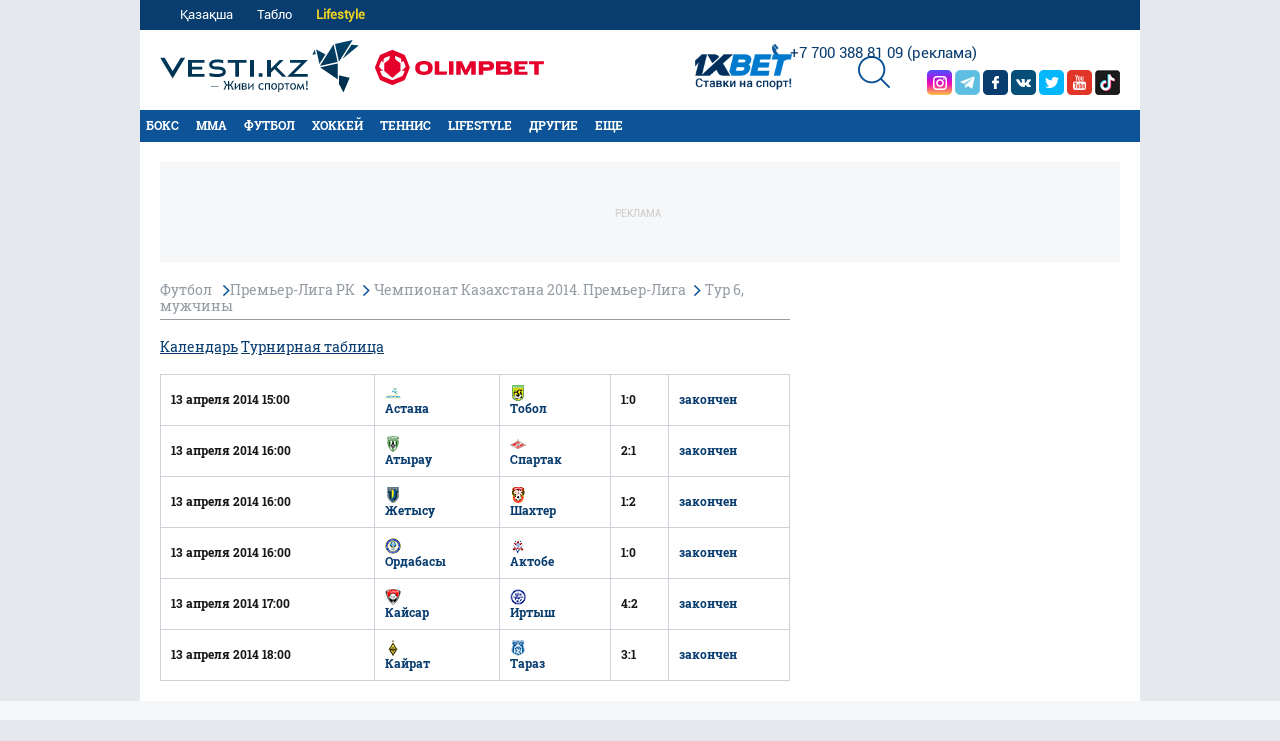

--- FILE ---
content_type: text/html; charset=UTF-8
request_url: https://vesti.kz/tourstages/2940/
body_size: 11302
content:
<!DOCTYPE html>
<html lang="ru">
<head>
    
    <meta http-equiv="X-UA-Compatible" content="IE=edge">
    <meta name="viewport" content="width=device-width, initial-scale=1">
    <meta http-equiv="content-type" content="text/html; charset=utf-8"/>

    <meta name="apple-itunes-app" content="app-id=875149403">
    <meta name="al:ios:app_store_id" content="875149403">
    <meta name="al:ios:app_name" content="Vesti Спортивный Портал Казахстана">
    <meta name="al:android:package" content="kz.vesti">
    <meta name="al:android:app_name" content="Vesti Спортивный Портал Казахстана">
            <link href="/manifest.json" rel="manifest">
                    
                        <title>Футбол, Премьер-Лига РК, Чемпионат Казахстана 2014. Премьер-Лига, Тур 6, мужчины  | Vesti.kz</title>
                            <meta name="Keywords" content="Футбол, Премьер-Лига РК, Чемпионат Казахстана 2014. Премьер-Лига, Тур 6, мужчины"/>
                            <meta name="Description" content="Футбол, Премьер-Лига РК, Чемпионат Казахстана 2014. Премьер-Лига, Тур 6, мужчины"/>
                <link rel="shortcut icon" href="/favicon.ico" type="image/x-icon"/>
    <script>
        window.yaContextCb = window.yaContextCb || [];
    </script>
    <meta name="News_keywords" content="Футбол, Премьер-Лига РК, Чемпионат Казахстана 2014. Премьер-Лига, Тур 6, мужчины"/>

    
        <link rel="canonical" href="https://vesti.kz/tourstages/2940/"/>

    
            <meta property="og:site_name" content="Vesti.kz" />
<meta property="og:title" content="Футбол, Премьер-Лига РК, Чемпионат Казахстана 2014. Премьер-Лига, Тур 6, мужчины &amp;raquo; Vesti.kz" />
<meta property="og:description" content="Футбол, Премьер-Лига РК, Чемпионат Казахстана 2014. Премьер-Лига, Тур 6, мужчины" />
<meta property="og:type" content="website" />
	<meta property="og:image" content="https://vesti.kz/img/holder_new.jpg" />
	<meta name="twitter:image:src" content="https://vesti.kz/img/holder_new.jpg"/>
	<link rel="image_src" href="https://vesti.kz/img/holder_new.jpg" />



<meta property="og:locale" content="ru" />

<meta name="twitter:site" content="@vestisporta" />
<meta name="twitter:title" content="Футбол, Премьер-Лига РК, Чемпионат Казахстана 2014. Премьер-Лига, Тур 6, мужчины &amp;raquo; Vesti.kz" />
<meta name="twitter:description" content="Футбол, Премьер-Лига РК, Чемпионат Казахстана 2014. Премьер-Лига, Тур 6, мужчины" />
<meta name="twitter:card" content="summary_large_image"/>
<meta name="twitter:domain" content="Vesti.kz"/>

<meta property="article:publisher" content="https://www.facebook.com/vesti.kz" />
    
    <meta name="csrf-token" content="MgoutTcGOiBoKgiYnW2uFVOpGAsrvfTulEgUIYLF">

    <link rel="dns-prefetch" href="https://www.googletagmanager.com">
    <link rel="dns-prefetch" href="https://www.google-analytics.com">
    <link rel="dns-prefetch" href="https://www.google.com">
    <link rel="dns-prefetch" href="https://stats.g.doubleclick.net">
    <link rel="dns-prefetch" href="https://yastatic.net">
    <link rel="dns-prefetch" href="https://bs.yandex.ru">
    <link rel="dns-prefetch" href="https://mc.yandex.ru">

    <link rel="preconnect" href="https://www.googletagmanager.com">
    <link rel="preconnect" href="https://www.google-analytics.com">
    <link rel="preconnect" href="https://www.google.com">
    <link rel="preconnect" href="https://stats.g.doubleclick.net">
    <link rel="preconnect" href="https://yastatic.net">
    <link rel="preconnect" href="https://bs.yandex.ru">
    <link rel="preconnect" href="https://mc.yandex.ru">

                
        <link rel="preload" href="/css/fonts.css?id=f403b4cbddd27f9c1f43" as="style">
        <link rel="preload" href="/css/common.css?id=1053a71e799fc7174089" as="style">
        <link rel="preload" href="/css/widgets.css?id=67d0278eea82013495a9" as="style">

        <link rel="stylesheet" href="/css/fonts.css?id=f403b4cbddd27f9c1f43">
        <link rel="stylesheet" href="/css/common.css?id=1053a71e799fc7174089">
        <link rel="stylesheet" href="/css/widgets.css?id=67d0278eea82013495a9">
    
        <link rel="stylesheet" href="/css/tablo.css?id=392ce85ef2ba44a1cc07">



    
    


    
            
            
    <link rel="alternate" type="application/rss+xml"
          title="Футбол, Премьер-Лига РК, Чемпионат Казахстана 2014. Премьер-Лига, Тур 6, мужчины"
          href="/news.rss"/>


    <script type="text/javascript">
        var hostHttp = 'https://vesti.kz';
        var vlang = 'ru';
        var recaptchaSiteKey = '6Ld6AtsdAAAAAHCtOWoqIH4bIm6ROCCxLR51VQ9I';
        window.page_type = 'inner';
        window.jsLoad = window.jsLoad || [];

    </script>
    <link rel="apple-touch-icon" href="/touch-icon-iphone.png">
    <link rel="apple-touch-icon" sizes="76x76" href="/touch-icon-ipad.png">
    <link rel="apple-touch-icon" sizes="120x120" href="/touch-icon-iphone-retina.png">
    <link rel="apple-touch-icon" sizes="152x152" href="/touch-icon-ipad-retina.png">

    <script type="text/javascript">
        window.addEventListener('load', function () {
            setTimeout(function () {
                var googletag = googletag || {};
                googletag.cmd = googletag.cmd || [];
                (function () {
                    var gads = document.createElement('script');
                    gads.async = true;
                    gads.type = 'text/javascript';
                    var useSSL = 'https:' == document.location.protocol;
                    gads.src = (useSSL ? 'https:' : 'http:') +
                        '//www.googletagservices.com/tag/js/gpt.js';
                    var node = document.getElementsByTagName('script')[0];
                    node.parentNode.insertBefore(gads, node);
                })();
                console.log('gpt.js loaded');
            }, 3000);
        });
    </script>

    
    
    

    
    

    
    <style>
        body.traur {
            -webkit-filter: grayscale(100%);
            filter: grayscale(100%);
        }
    </style>

</head>

<body class="">


<span id="csrf-token-app"></span>
<div id="bottom-banner">
    <div class="vesti-banner-980x100"></div>
</div>
<div id="corner-banner">
    <div class="vesti-banner-toplayer400x400"></div></div>
<div class="auth-modal-wrap">
    <div class="auth-modal">
        <div class="close"></div>
        Войти через социальную сеть
        <div class="links" id="">
    <div class="soc">
        <a onclick="GetAuthStart('/login/twitter/')" class="tw" x-ulogin-button="twitter"></a>
        <a onclick="GetAuthStart('/login/facebook/')" class="fb" x-ulogin-button="facebook"></a>
        <a onclick="GetAuthStart('/login/vkontakte/')" class="vk" x-ulogin-button="vkontakte"></a>
        <a onclick="GetAuthStart('/login/google/')" class="gp" x-ulogin-button="googleplus"></a>
        <a onclick="GetAuthStart('/login/mailru/')" class="mr" x-ulogin-button="mailru"></a>
        <a onclick="GetAuthStart('/login/ok_ru/')" class="ok" x-ulogin-button="odnoklassniki"></a>
        <a onclick="GetAuthStart('/login/yandex/')" class="ya" x-ulogin-button="yandex"></a>
    </div>
</div>

<script>
    var comment_auth = null;
    var post_sent = false;
    // var csrfToken = $('meta[name="csrf-token"]').attr('content');
    window.addEventListener('load', function () {
        window.addEventListener("message", receiveMessage, false);
    })
    var provider = null;
    var comment_host = 'https://c.tn.kz';

    var receiveMessage = function (event) {
        if (event.origin === 'http://c.tn.kz' || event.origin === 'https://c.tn.kz') {
            if (event.data) {
                if (event.data.token) {
                    // console.log(event.data.token);
                    comment_auth = event.data.token;
                    window.win.postMessage("Close", comment_host);
                    GetAuth();
                }
            }
        }
        return false;
    }
    var GetAuth = function () {
        // console.log(comment_auth);
        post('/ajax/socailauth?provider='+provider, {"comment_auth": comment_auth});
    };
    var GetAuthStart = function (href) {
        provider = href;
        window.win = window.open(comment_host + href, "_blank", "height=400, width=550");
        let timer = setInterval(() => {
            window.win.postMessage("getSecret", comment_host);
            if (comment_auth) {
                clearInterval(timer);
            }
        }, 500);
    };


    var post = function (url, json) {
        if (post_sent) return false; // если запрос уже послан
        post_sent = true;
        var xhr = new XMLHttpRequest();
        var json = JSON.stringify(json);

        xhr.open("POST", url, true)
        xhr.setRequestHeader('Content-type', 'application/json; charset=utf-8');
        // xhr.setRequestHeader('X-CSRF-TOKEN', csrfToken);

        xhr.onload = function () {
            post_sent = false;
            let responseObj = JSON.parse(xhr.response);

            if (responseObj.error == 1) {
                console.log(responseObj.message);
                alert('Ошибка входа');
            } else if (responseObj.error)
                alert(responseObj.error);
            else if (responseObj.success && responseObj.isEmptyEmail)
                window.location.href = "/user/addemail";
            else if (responseObj.success && !responseObj.isEmptyEmail)
                location.reload();
        };
        xhr.send(json);
    }

</script>
    </div>
</div>
<div class="preloader-common">
    <div class="icon"></div>
</div>
<div id="mobile-indicator"></div>
<div id="mobile-indicator"></div>
<div class="i18n i18n-main">
    <span data-id="please_wait">Пожалуйста, подождите...</span>
    <span data-id="email_req">Укажите email</span>
    <span data-id="name_req">Укажите имя или псевдоним</span>
    <span data-id="pass_req">Укажите пароль</span>
    <span data-id="for_reg">Для регистрации на сайте Вы должны принять Правила сообщества</span>
    <span data-id="for_edit_prof">Для редактирования профиля необходимо авторизоваться на сайте</span>
    <span data-id="email_valid_req">Укажите корректный Email</span>
    <span data-id="added_to_fav">material_dobavlen_v_izbrannoe</span>
    <span data-id="add_to_fav">Добавить в избранное</span>
    <span data-id="rem_from_fav">Убрать из избранного</span>
    <span data-id="pass_diff">Пароли не совпадают</span>
    <span data-id="pass_req">Задайте пароль для входа на сайт</span>
    <span data-id="pass_good">Хороший пароль должен содержать строчные, заглавные латинские буквы и цифры. Рекомендуется добавлять знаки препинания и задавать длину пароля не менее 8 символов</span>
    <span data-id="thanks_vote">Спасибо за Ваш голос!</span>
    <span data-id="inc_plus">Добавить +1</span>
    <span data-id="dec_plus">Убрать +1</span>
    <span data-id="choose_ans_var">Выберите вариант ответа</span>
</div>


<div class="i18n i18n-mobile">
    <span data-id="place">Место</span>
</div>




<div id="sides-banners-wrap">
    <div id="sides-banners">
        <div class="vesti-banner-left-side"></div>
        <div class="vesti-banner-right-side"></div>
    </div>
</div>

    <input type="hidden" id="auth-indicator" value="0"
       data-auth-req="Требуется авторизация на сайте">
<input type="hidden" id="auth-admin-indicator" value="0">
<notify-container>
</notify-container>
<div class="top-bigver">
    <div class="line-1">

                    <a class="link link-lang" href="https://kaz.vesti.kz">Қазақша</a>
                
        <a class="link link-tablo" href="/scores/">Табло</a>

                                                                <a class="link"  style="color:#f0d422;font-weight:bold;"                     href="/lifestyle">Lifestyle</a>
                                                                                                                                                    
        <div id="loader-blue" class="loader-blue">
            <div></div>
            <div></div>
            <div></div>
            <div></div>
        </div>
    </div>

    <div class="line-2">
        <div class="search-btn"></div>
        <div class="search-area"></div>
        <a class="logo " href="/"></a>
        <div class="social">
            <div class="adv-bigver ad-contacts"><span class="icon-logo icon-logo-call-2"></span><a
                    href="tel:+77003888109">+7 700 388 81 09</a>&nbsp;<a
                    href="https://alashmg.kz/ru/advertising/project/vesti">(реклама)</a></div>
            
            
            <a class="tiktok" rel="nofollow noopener" href="https://www.tiktok.com/@vestikzsport" target="_blank"
               title="Мы в Тик Ток"></a>
            <a class="yt" rel="nofollow noopener" href="https://www.youtube.com/user/vestisporta/featured"
               target="_blank" title="Мы в YouTube"></a>
            
            <a class="tw" rel="nofollow noopener" href="https://x.com/vestisporta" target="_blank"
               title="Мы в Twitter"></a>
            <a class="vk" rel="nofollow noopener" href="http://vk.com/sportvesti" target="_blank"
               title="Мы в Вконтакте"></a>
            <a class="fb" rel="nofollow noopener" href="http://www.facebook.com/vesti.kz" target="_blank"
               title="Мы в Facebook"></a>
            <a class="tg" href="https://t.me/vestisport" rel="nofollow noopener" target="_blank"
               title="Мы в Telegram"></a>
            <a class="in" rel="nofollow noopener" href="https://www.instagram.com/vestikzsport/" target="_blank"
               title="Мы в Instagram"></a>
        </div>

        <!--
                    <a class="betconest" href="/bet/"></a>

                -->
                    <a class="deamteam-top-btn" href="/fantasy"></a>
                <!-- <a class="chm-top-btn" href="/hockeynational/"></a> -->
                                                        <a class="xbet-top-btn" rel="nofollow noopener" title="Ставки на спорт - 1xBet" target="_blank"
                       href="https://1xbetkz.mobi/ru/?tag=s_147451m_2205c_Button&site=147451&ad=2205"></a>
                                                                        <a class="olimp-top-btn" rel="nofollow noopener" title="Olimpbet" target="_blank"
                   href="https://wcm.weborama-tech.ru/fcgi-bin/dispatch.fcgi?a.A=cl&amp;er=~ERID_ID~&amp;erid=~ERID_VALUE~&amp;a.si=9465&amp;a.te=6774&amp;a.ra=[RANDOM]&amp;g.lu=&amp;a.ycp=~TRACKING_ELEMENT_ID~"></a>
                    
    </div>

    <div id="top-main-menu">
        <div class="pseudo-menu-container">
        </div>
        <div class="top-main-menu-wrapper">
            <div class="line-3">
                <div class="menu">



                        <a data-rubric="78" class="hov dropdown " href="/boxing/">Бокс</a>
    







                        <a data-rubric="275" class="hov dropdown " href="/mixedfights/">MMA</a>
    







                        <a data-rubric="61" class="hov dropdown " href="/football/">Футбол</a>
    







                        <a data-rubric="77" class="hov dropdown " href="/hockey/">Хоккей</a>
    







                        <a data-rubric="62" class="hov dropdown " href="/tennis/">Теннис</a>
    







                        <a data-rubric="380" class="hov dropdown " href="/lifestyle/">Lifestyle</a>
    







                        <a data-rubric="66" class="hov dropdown " href="/other/">Другие</a>
    







    
    <span class="extra-btn">Еще</span>
</div>
<div class="menu-data">

</div>

<ul class="extra">
            <li><a href="/cybersport/"> Киберспорт</a></li>
        <li><a href="/livesport/"> Живи спортом</a></li>
        <li><a href="/video/">Vesti TV</a></li>
    <li><a href="/fotoarchive/">Фотогалерея</a></li>
    <!-- <li><a href="/infographics/">Инфографика</a></li> -->
    <li><a href="/votearchive/">Опросы</a></li>
    <!-- <li><a href="/contest/">Конкурсы</a></li> -->

    <!-- <li><a href="/fantasy/">Дрим Тим</a></li> -->
    <li><a href="/sportsout/">Около спорта</a></li>
    <li><a href="/comment/">Комментарии</a></li>
    <li><a href="/blogs/">Фанзона</a></li>
    <li><a href="/conference/">Конференции</a></li>
    <li><a href="/webdev/247330/">Правила комментирования</a></li>
</ul>            </div>
            <div class="line-4">
                            </div>
        </div>

    </div>
</div>

<div class="search-area-mobile"></div>




<div class="adv-mobver ad-contacts">
    <a href="https://alashmg.kz/ru/advertising/project/vesti">Размещение рекламы:</a> <a href="tel:+77003888109">+7 700
        388 81 09</a>
</div>

<div class="top-mobver">
    <div class="buttons">
        <a class="logo " href="/"></a>
        <span class="calen-btn"></span>
        <span class="search-btn"></span>
                            <a class="lang-btn" href="http://kaz.vesti.kz">KZ</a>
                <span class="menu-btn"></span>
    </div>
            
        <div class="partner-logo">

            <a class="olimp-btn" rel="noopener nofollow" title="Olimpbet" target="_blank"
               href="https://wcm.weborama-tech.ru/fcgi-bin/dispatch.fcgi?a.A=cl&amp;er=~ERID_ID~&amp;erid=~ERID_VALUE~&amp;a.si=9465&amp;a.te=6774&amp;a.ra=[RANDOM]&amp;g.lu=&amp;a.ycp=~TRACKING_ELEMENT_ID~"></a>

            <a class="xbet-btn" rel="nofollow noopener" title="Ставки на спорт - 1xBet" target="_blank"
               href="https://1xbetkz.mobi/ru/?tag=s_147451m_2205c_Button&site=147451&ad=2205"></a>
        </div>
        

    
    <div class="calen-area"></div>

    <div class="menu-area">
        <table class="top">
            <tr>
                <td class="sel"><span data-group="g1">Спорт</span></td>
                <td><span data-group="g2">Это интересно</span></td>
                <td><span data-group="g3">Vesti.kz</span></td>
            </tr>
        </table>
        <div class="content">
            <div class="child"></div>
            <ul class="list">

                                    <li class="g1 hov dropdown"><a data-rubric="78"
                                                    href="/boxing/">Бокс</a></li>
                                    <li class="g1 hov dropdown"><a data-rubric="275"
                                                    href="/mixedfights/">MMA</a></li>
                                    <li class="g1 hov dropdown"><a data-rubric="61"
                                                    href="/football/">Футбол</a></li>
                                    <li class="g1 hov dropdown"><a data-rubric="77"
                                                    href="/hockey/">Хоккей</a></li>
                                    <li class="g1 hov dropdown"><a data-rubric="62"
                                                    href="/tennis/">Теннис</a></li>
                                    <li class="g1 hov dropdown"><a data-rubric="380"
                                                    href="/lifestyle/">Lifestyle</a></li>
                                    <li class="g1 hov dropdown"><a data-rubric="66"
                                                    href="/other/">Другие</a></li>
                                <li class="g1"><a href="/scores/">Табло</a></li>
                <li class="g1"><a href="/transfers/266680/">Таблица переходов КПЛ</a></li>

                <li class="g2"><a href="/video/">Vesti TV</a></li>
                <li class="g2"><a href="/fotoarchive/">Галерея</a></li>
                <li class="g2"><a href="/conference/">Конференции</a></li>
                <li class="g2"><a href="/infographics/">Инфографика</a></li>
                <li class="g2"><a href="/votearchive/">Опросы</a></li>
                <li class="g2"><a href="/contest/">Конкурсы</a></li>
                <li class="g2"><a href="/bet/">Конкурс прогнозов</a></li>
                <li class="g2"><a href="/fantasy/">Дрим тим</a></li>
                <li class="g2"><a href="/sportsout/">Около спорта</a></li>
                <li class="g2"><a href="/comment/">Комментарии</a></li>

                <li class="g3"><a href="/page/about/">О проекте</a></li>
                <li class="g3"><a href="/page/advert/">Рекламодателям</a></li>
                <!--Раздел временно закрыт
                <li class="g3"><a href="/map/">Карта</a></li>
                -->
            </ul>

            <div class="bottom">

                                    <a class="link link-lang" href="http://kaz.vesti.kz">Қазақша</a>
                                
            </div>
        </div>
    </div>

            <div class="login-area">
    <div class="close"></div>
    <div class="h1">Вход на сайт</div>
    <div class="divline-1"></div>
    <span class="txt-soc">Войти через социальную сеть:</span>

    <div class="links" id="">
    <div class="soc">
        <a onclick="GetAuthStart('/login/twitter/')" class="tw" x-ulogin-button="twitter"></a>
        <a onclick="GetAuthStart('/login/facebook/')" class="fb" x-ulogin-button="facebook"></a>
        <a onclick="GetAuthStart('/login/vkontakte/')" class="vk" x-ulogin-button="vkontakte"></a>
        <a onclick="GetAuthStart('/login/google/')" class="gp" x-ulogin-button="googleplus"></a>
        <a onclick="GetAuthStart('/login/mailru/')" class="mr" x-ulogin-button="mailru"></a>
        <a onclick="GetAuthStart('/login/ok_ru/')" class="ok" x-ulogin-button="odnoklassniki"></a>
        <a onclick="GetAuthStart('/login/yandex/')" class="ya" x-ulogin-button="yandex"></a>
    </div>
</div>

<script>
    var comment_auth = null;
    var post_sent = false;
    // var csrfToken = $('meta[name="csrf-token"]').attr('content');
    window.addEventListener('load', function () {
        window.addEventListener("message", receiveMessage, false);
    })
    var provider = null;
    var comment_host = 'https://c.tn.kz';

    var receiveMessage = function (event) {
        if (event.origin === 'http://c.tn.kz' || event.origin === 'https://c.tn.kz') {
            if (event.data) {
                if (event.data.token) {
                    // console.log(event.data.token);
                    comment_auth = event.data.token;
                    window.win.postMessage("Close", comment_host);
                    GetAuth();
                }
            }
        }
        return false;
    }
    var GetAuth = function () {
        // console.log(comment_auth);
        post('/ajax/socailauth?provider='+provider, {"comment_auth": comment_auth});
    };
    var GetAuthStart = function (href) {
        provider = href;
        window.win = window.open(comment_host + href, "_blank", "height=400, width=550");
        let timer = setInterval(() => {
            window.win.postMessage("getSecret", comment_host);
            if (comment_auth) {
                clearInterval(timer);
            }
        }, 500);
    };


    var post = function (url, json) {
        if (post_sent) return false; // если запрос уже послан
        post_sent = true;
        var xhr = new XMLHttpRequest();
        var json = JSON.stringify(json);

        xhr.open("POST", url, true)
        xhr.setRequestHeader('Content-type', 'application/json; charset=utf-8');
        // xhr.setRequestHeader('X-CSRF-TOKEN', csrfToken);

        xhr.onload = function () {
            post_sent = false;
            let responseObj = JSON.parse(xhr.response);

            if (responseObj.error == 1) {
                console.log(responseObj.message);
                alert('Ошибка входа');
            } else if (responseObj.error)
                alert(responseObj.error);
            else if (responseObj.success && responseObj.isEmptyEmail)
                window.location.href = "/user/addemail";
            else if (responseObj.success && !responseObj.isEmptyEmail)
                location.reload();
        };
        xhr.send(json);
    }

</script>

    <div class="divline-2"></div>

    <div class="toggle-acc">
        <form method="post" action="/login">
            <input type="hidden" name="_token" value="MgoutTcGOiBoKgiYnW2uFVOpGAsrvfTulEgUIYLF">            <span class="txt-acc">Ваш аккаунт на Vesti.kz</span>
            <input name="email" class="inp inp-email" type="text" placeholder="E-mail">
            <input name="password" class="inp inp-pass" type="password" placeholder="Пароль">
            <input value="Войти" type="submit" class="btn btn-login">
            <a href="/user/lostpass/" class="btn-txt btn-forget">Забыли пароль?</a>
        </form>
    </div>
    <div class="toggle-forget">
            <span class="txt-forget">
                Забыли пароль?
                <br><br>
                Укажите email, на который будет отправлен Ваш новый пароль. Впоследствии Вы сможете изменить пароль в личном профиле.
                <input class="inp inp-email" type="text" placeholder="E-mail">
                <button class="btn btn-send">Отправить</button>
                <a class="btn-txt btn-login">Войти</a>
            </span>
    </div>
</div>
    
</div>



<div class="bottom-layer">
    


<div class="top-layer">
	<div class="vesti-banner-top"><p>Реклама</p></div>
	<div class="leftside">
        <div class="breadcrumbs-common" itemscope itemtype="http://schema.org/BreadcrumbList">
                            <span itemprop="itemListElement" itemscope itemtype="http://schema.org/ListItem">
                    <a itemprop="item" href="/soccer/scores/">
                        <span itemprop="name">Футбол</span>
                    </a>
                    <meta itemprop="position" content="1" />
                </span>
                        <span itemprop="itemListElement" itemscope itemtype="http://schema.org/ListItem">
			    <a itemprop="item" href="/leagues/1/"><span itemprop="name">Премьер-Лига РК</span></a>
                <meta itemprop="position" content="2" />
            </span>
            <span itemprop="itemListElement" itemscope itemtype="http://schema.org/ListItem">
			    <a itemprop="item" href="/tournaments/699/"><span itemprop="name">Чемпионат Казахстана 2014. Премьер-Лига</span></a>
                <meta itemprop="position" content="3" />
            </span>
                            <span itemprop="itemListElement" itemscope itemtype="http://schema.org/ListItem">
                    <a itemprop="item" href="/tourstages/2940/"><span itemprop="name">Тур 6, мужчины</span></a>
                    <meta itemprop="position" content="4" />
                </span>
                    </div>

		<div class="tourstage-single tsb-page">

			<div id="stage-data">
				<div class="page-menu">
	
	<a href="/tournaments/699/stage/2940/" class="">Календарь</a>

   	       		   		<a href="/standing/699/stage/2722">Турнирная таблица</a>
   	







   	</div>

    
    			<div class="tblwrap">
		<table class="tablo-tbl">
                                                                <tr>
    <td class="" data-game="16902">
        13 апреля 2014 15:00






    </td>









    
                    
            

            <td>
                                    <a href="/team/astana-11/">
        <div class="no-citiz">
            <img width="16" height="16" src="https://vesti.kz/userdata/team/emblem_s/dac540fcadfb42ab89f487e60222d26b.png" class="dimage" />&nbsp;
        </div>
        Астана
    </a>



                            </td>
            <td>
                                    <a href="/team/tobol-16/">
        <div class="no-citiz">
            <img width="16" height="16" src="https://vesti.kz/userdata/team/emblem_s/15c57013a29a91f543f94764b950fd41.png" class="dimage" />&nbsp;
        </div>
        Тобол
    </a>



                            </td>
                
    <td>
                    1:0
        

    </td>

    <td><a href="/competition/16902/">закончен</a></td>
</tr>





                                    <tr>
    <td class="" data-game="16906">
        13 апреля 2014 16:00






    </td>









    
                    
            

            <td>
                                    <a href="/team/atyirau-21/">
        <div class="no-citiz">
            <img width="16" height="16" src="https://vesti.kz/userdata/team/emblem_s/6ef0d390ba0013b258bc18066c6b409a.png" class="dimage" />&nbsp;
        </div>
        Атырау
    </a>



                            </td>
            <td>
                                    <a href="/team/spartak-47/">
        <div class="no-citiz">
            <img width="16" height="16" src="https://vesti.kz/userdata/team/emblem_s/b5420ef2dbe497f46fc6961a02522aa6.png" class="dimage" />&nbsp;
        </div>
        Спартак
    </a>



                            </td>
                
    <td>
                    2:1
        

    </td>

    <td><a href="/competition/16906/">закончен</a></td>
</tr>





                                    <tr>
    <td class="" data-game="16905">
        13 апреля 2014 16:00






    </td>









    
                    
            

            <td>
                                    <a href="/team/jetyisu-17/">
        <div class="no-citiz">
            <img width="16" height="16" src="https://vesti.kz/userdata/team/emblem_s/8a159e95f4c55a216e4ce49d0c23cdd5.png" class="dimage" />&nbsp;
        </div>
        Жетысу
    </a>



                            </td>
            <td>
                                    <a href="/team/shahter-15/">
        <div class="no-citiz">
            <img width="16" height="16" src="https://vesti.kz/userdata/team/emblem_s/d3a8532d3d6fd7b36750505fb42d51c7.png" class="dimage" />&nbsp;
        </div>
        Шахтер
    </a>



                            </td>
                
    <td>
                    1:2
        

    </td>

    <td><a href="/competition/16905/">закончен</a></td>
</tr>





                                    <tr>
    <td class="" data-game="16904">
        13 апреля 2014 16:00






    </td>









    
                    
            

            <td>
                                    <a href="/team/ordabasyi-22/">
        <div class="no-citiz">
            <img width="16" height="16" src="https://vesti.kz/userdata/team/emblem_s/8bc9256355a3789d9b392477f45557d8.png" class="dimage" />&nbsp;
        </div>
        Ордабасы
    </a>



                            </td>
            <td>
                                    <a href="/team/aktobe-25/">
        <div class="no-citiz">
            <img width="16" height="16" src="https://vesti.kz/userdata/team/emblem_s/680328b14f2d8870919ab8894266123e.png" class="dimage" />&nbsp;
        </div>
        Актобе
    </a>



                            </td>
                
    <td>
                    1:0
        

    </td>

    <td><a href="/competition/16904/">закончен</a></td>
</tr>





                                    <tr>
    <td class="" data-game="16903">
        13 апреля 2014 17:00






    </td>









    
                    
            

            <td>
                                    <a href="/team/kaysar-31/">
        <div class="no-citiz">
            <img width="16" height="16" src="https://vesti.kz/userdata/team/emblem_s/01e9e1f4f6a1e58d3be351315499c18f.png" class="dimage" />&nbsp;
        </div>
        Кайсар
    </a>



                            </td>
            <td>
                                    <a href="/team/irtyish-23/">
        <div class="no-citiz">
            <img width="16" height="16" src="https://vesti.kz/userdata/team/emblem_s/669017729bff0544b9665b30de32e652.png" class="dimage" />&nbsp;
        </div>
        Иртыш
    </a>



                            </td>
                
    <td>
                    4:2
        

    </td>

    <td><a href="/competition/16903/">закончен</a></td>
</tr>





                                    <tr>
    <td class="" data-game="16901">
        13 апреля 2014 18:00






    </td>









    
                    
            

            <td>
                                    <a href="/team/kayrat-24/">
        <div class="no-citiz">
            <img width="16" height="16" src="https://vesti.kz/userdata/team/emblem_s/f2deb78261f7f0d1865ca6c8e1ebbeee.png" class="dimage" />&nbsp;
        </div>
        Кайрат
    </a>



                            </td>
            <td>
                                    <a href="/team/taraz-33/">
        <div class="no-citiz">
            <img width="16" height="16" src="https://vesti.kz/userdata/team/emblem_s/8d8c2a082f3397cffee5f7c69aa35be2.png" class="dimage" />&nbsp;
        </div>
        Тараз
    </a>



                            </td>
                
    <td>
                    3:1
        

    </td>

    <td><a href="/competition/16901/">закончен</a></td>
</tr>





                            		</table>
	</div>
				</div>

		</div>

	</div>
	<div class="rightside">

	</div>
	<div class="clear-bigver"></div>
</div>
</div>

















    
    <script>
    let deferredPrompt, button, close, install;
    window.addEventListener('beforeinstallprompt', (e) => {
        // console.log('deferredPrompt1');
        e.preventDefault();
        deferredPrompt = e;
        let obj = JSON.parse(localStorage.getItem("prompt_closed"));
        if (!obj) {
            showButtonInstall()
        } else {
            if (obj.expire <= new Date().getTime()) {
                showButtonInstall()
            }
        }
    });

    function showButtonInstall() {
        setTimeout(function () {
            // console.log('showbutton');
            button = document.createElement('div');
            button.classList.add('button-install');
            button.innerHTML = `<img src="/icon-512x512.png"><span class="install">Установить приложение</span><i class="close-install">
                        <svg width="20" height="20" viewBox="0 0 20 20" fill="none" xmlns="http://www.w3.org/2000/svg">
                            <rect x="2.2218" y="0.807617" width="24" height="2" transform="rotate(45 2.2218 0.807617)" fill="#ffffff"></rect>
                            <rect x="0.807617" y="17.7781" width="24" height="2" transform="rotate(-45 0.807617 17.7781)" fill="#ffffff"></rect>
                        </svg>
                    </i>`;
            close = button.querySelector('.close-install')
            install = button.querySelector('.install')
            install.addEventListener('click', showPromo)
            close.addEventListener('click', closePromo)
            document.body.append(button);
        }, 15000)
        // TODO 15000
    }

    function showPromo() {
        deferredPrompt.prompt();
        deferredPrompt.userChoice
            .then((choiceResult) => {
                if (choiceResult.outcome === 'accepted') {
                    button.remove()
                } else {
                    localStorage.setItem("prompt_closed", JSON.stringify({
                        "accepted": false,
                        expire: new Date().getTime() + 259200000
                    }))
                    button.remove()
                }
                deferredPrompt = null;
            });
    }

    function closePromo() {
        localStorage.setItem("prompt_closed", JSON.stringify({
            "accepted": false,
            expire: new Date().getTime() + 259200000
        }))
        button.remove()
    }
</script>
    <script>
        window.jsLoad.push({name: 'common.js', value: '/js/common.js?id=322e3be598cd7a596f89'});
         //траур
        if ((navigator.userAgent.indexOf('bot') < 0) && (navigator.userAgent.indexOf('Bot') < 0) && (navigator.userAgent.indexOf('Lighthouse') < 0)) {
            window.jsLoad.push({name: 'widget.js', value: 'https://an.yandex.ru/system/widget.js'});
            window.jsLoad.push({
                name: 'header-bidding.js',
                value: 'https://yastatic.net/pcode/adfox/header-bidding.js'
            });
            window.jsLoad.push({name: 'loader.js', value: 'https://yandex.ru/ads/system/context.js'});
        }
                        window.jsLoad.push({name: 'getStat.js', value: '/js/getStat.js?id=1f153a105247f1a2dfc9'});
            </script>








    <div class="vesti-banner-bottom"><p>Реклама</p></div>
<div id="bigfull-banner" class="vesti-banner-fullscreen"></div>
<script>
    const timer = ms => new Promise(res => setTimeout(res, ms))
    window.jsLoad.push({name: 'main_.js', value: '/js/main_.js?id=3329ff34ff504bd69a5a'});
    setTimeout(async function () {
        for (let i of window.jsLoad) {
            let script = document.createElement('script');
            script.async = 'async';
            script.src = i.value;
            if (i.name === 'loader.js') {
                script.crossorigin = 'anonymous'
            }
            document.body.append(script);
            //console.log('Loaded: '+i.value);
            await timer(200);
        }
    }, 2000);

    function turnonMainAnalyticsWidget(){
        let tn_token = localStorage.getItem('tn_widget_token');
        if (!tn_token) {
            localStorage.setItem('tn_widget_token', 'test');
            location.href = '/';
        }
    }
</script>

<div class="my-app">
    <analytics-widget-component></analytics-widget-component>
</div>

<script>
    (function () {
        // window.getBanner = false;
        window.getBanner = false;
            })
    ();
</script>


<script>
    analyticRequest = function (method) {
        let request = encodeURIComponent(JSON.stringify(window.pushDataVesti));
        if (request) {
            let url = 'https://analytics.tn.kz/api/collect/' + method + '?data=' + request;
            // console.log("Load: "+url);
            let xhr = new XMLHttpRequest();
            xhr.ontimeout = function () {
                console.error("The request for " + url + " timed out.");
            };
            xhr.open("GET", url, true);
            xhr.timeout = 2000;
            xhr.send();
        }
    };
    window.addEventListener('load', function () {
        if (window.pushDataVesti) {
            // console.log("analyticRequest(open)");
            analyticRequest('open')
            setInterval(function () {
                if (window.pushDataVesti) {
                    window.pushDataVesti.live++;
                }
            }, 1000);
        }
    });
    window.addEventListener("beforeunload", function (env) {
        if (window.pushDataVesti) {
            analyticRequest('close')
        }
    });
</script>



    <script>
        window.jsLoad.push({name: 'getTabloWidget', value: '/js/getTabloWidget.js?id=ad94966590ebc212c65f' });
    </script>


<div class="footer-mobver">
    <div class="eml">&copy; 2008 - 2026 ТОО «EML»</div>
    <a class="adult-ico" href="https://t.me/vestisport" rel="nofollow" target="_blank"></a>
</div>

<div class="footer-bigver">
    <div class="line-1">
        <div class="align">
            <div class="h1">Устанавливайте приложения</div>
            <a class="app app-appstore" target="_blank" rel="nofollow noopener"
               href="https://itunes.apple.com/kz/app/vesti.kz/id875149403?mt=8" title="мы в iOS"></a>
            <a class="app app-googleplay" target="_blank" rel="nofollow noopener"
               href="https://play.google.com/store/apps/details?id=kz.vesti" title="мы в Android"></a>
            <a class="app app-smarttv" target="_blank" rel="nofollow noopener" href="http://vesti.kz/mobileapp/168121/"
               title="мы в Smart TV"></a>
            <a class="app app-chrome" target="_blank" rel="nofollow noopener"
               href="https://chrome.google.com/webstore/detail/vestikz/paahajghjbfkpchphcdgpobfnnpalgdd"
               title="мы в Google Chrome"></a>
        </div>
    </div>
    <div class="line-2">
        <div class="align">
            <div class="list list-1">
                <div class="h1">СПОРТ</div>
                <ul>
                    <li><a href="/football/">Футбол</a></li>
                    <li><a href="/hockey/">Хоккей</a></li>
                    <li><a href="/boxing/">Бокс</a></li>
                    <li><a href="/tennis/">Теннис</a></li>
                    <li><a href="/combat/">Единоборства</a></li>
                    <li><a href="/wrestling/">Борьба</a></li>
                    <li><a href="/other/">Другие</a></li>
                    <li><a href="/scores/">Табло</a></li>
                    <li><a href="https://on.kz/" target="_blank">Мировой спорт</a></li>
                </ul>
            </div>
            <div class="list list-2">
                <div class="h1">Это интересно</div>
                <ul>
                    <li><a href="/video/">Vesti TV</a></li>
                    <li><a href="/fotoarchive/">Фотогалерея</a></li>
                    <li><a href="/infographics/">Инфографика</a></li>
                    <li><a href="/votearchive/">Опросы</a></li>
                    <li><a href="/contest/">Конкурсы</a></li>
                    <li><a href="/bet/">Конкурс прогнозов</a></li>
                    <li><a href="/fantasy/">Дрим тим</a></li>
                    <li><a href="/sportsout/">Около спорта</a></li>
                    <li><a href="/comment/">Комментарии</a></li>
                </ul>
            </div>
            <div class="list list-3">
                <div class="h1">VESTI.KZ</div>
                <ul>
                    <li><a href="/page/about/">О проекте</a></li>
                    <li><a href="https://alashmg.kz/ru/advertising/project/2" target="_blank">Рекламодателям</a></li>
                    <li><a href="/sitemap/">Карта сайта</a></li>
                    <li><a href="/jobs/">Вакансии</a></li>
                    <!--Раздел временно закрыт
                        <li><a href="/map/">Карта</a></li>
                        -->
                </ul>
            </div>
            <div class="list list-4">
                <div class="other-icons">
                    <a class="adult-ico" href="https://t.me/vestisport" rel="nofollow" target="_blank"></a>
                    <div class="calen-btn"></div>
                    <div class="calen-area"></div>
                </div>
                <div class="ad-contacts">
                    <p style="font-size: 14px;">По вопросам размещения рекламы:</p>

                    <p><span class="icon-logo icon-logo-mobile"></span> <a href="tel:+77003888109">+7 700 388 81 09</a></p>

                </div>
            </div>
            <div class="social-content">
                <!-- Блок групп в социальных сетях !-->
<div id="socialTablo">
</div>
            </div>
        </div>
    </div>

    <div class="line-3">
        <div class="align">
            <div class="eml">&copy; 2008 - 2026 ТОО «EML»</div>
            <div class="how"><a href="/page/reprint/">Как перепечатывать с Vesti.kz</a> <br></div>
            <div class="ctrl-enter">
                <div class="h">Ошибка в тексте?</div>
                <div class="t">Выделите ее мышью и нажмите Ctrl+Enter</div>
            </div>

            <div class="counters">

                <div class="counter">
                    <script type="text/javascript">
                        let url = 'https://counter.yadro.ru/hit?t14.6;r' +
                        escape(document.referrer) + ((typeof (screen) == "undefined") ? "" :
                            ";s" + screen.width + "*" + screen.height + "*" + (screen.colorDepth ?
                            screen.colorDepth : screen.pixelDepth)) + ";u" + escape(document.URL) +
                        ";h" + escape(document.title.substring(0, 80)) + ";" + Math.random();
                        let img_ = document.createElement('IMG');
                        let a_ = document.createElement('A');
                        img_.src = url;//img.style.display = 'none' ;
                        a_.href = '//www.liveinternet.ru/click';
                        a_.setAttribute('target', '_blank');
                        a_.setAttribute('rel', 'noopener');
                        a_.append(img_);
                        document.querySelector('.counters .counter').append(a_);
                    </script>
                </div>


                <div class="counter">
                        <!-- Yandex.Metrika counter -->
<script type="text/javascript" >
            let id_yc = '9517936';
        setTimeout(function () {
        (function(m,e,t,r,i,k,a){m[i]=m[i]||function(){(m[i].a=m[i].a||[]).push(arguments)};
            m[i].l=1*new Date();k=e.createElement(t),a=e.getElementsByTagName(t)[0],k.async=1,k.src=r,a.parentNode.insertBefore(k,a)})
        (window, document, "script", "https://mc.yandex.ru/metrika/tag.js", "ym");

        ym(id_yc, "init", {
            clickmap:true,
            trackLinks:true,
            accurateTrackBounce:true,
            webvisor:false
        });
        console.log('metrika loaded');
    }, 4000);
</script>
<noscript><div><img src="https://mc.yandex.ru/watch/9517936" style="position:absolute; left:-9999px;" alt="" /></div></noscript>
<!-- /Yandex.Metrika counter -->
                        <noscript><iframe src="https://www.googletagmanager.com/ns.html?id=GTM-KWR5P9S"
                  height="0" style="display:none;visibility:hidden"></iframe></noscript>

                        <!-- tns-counter.ru -->
<script language="JavaScript" type="text/javascript">
    var img = new Image();
    img.src = 'https://kz.tns-counter.ru/V13a***R>' + document.referrer.replace(/\*/g,'%2a') +
        '*vesti_kz/ru/UTF-8/tmsec=vesti_project/' + Math.round(Math.random() * 1000000000);
</script>
<noscript>
    <img src="https://kz.tns-counter.ru/V13a****vesti_kz/ru/UTF-8/tmsec=vesti_project/" width="1" height="1" alt="">
</noscript>
<!--/ tns-counter.ru -->
                </div>
            </div>

        </div>
    </div>
</div>









<script>
    var adfoxBiddersMap = {
        "adfox_dsail-Minsk": "2486801"
    };

    var adUnits = [
        {
            "code": "adfox_169581739384028660",
            "codeType": "combo",
            "bids": [
                {
                    "bidder": "adfox_dsail-Minsk",
                    "params": {
                        "p1": "crojv",
                        "p2": "fork"
                    }
                }
            ]
        },
        {
            "code": "adfox_16866696222817639",
            "codeType": "combo",
            "bids": [
                {
                    "bidder": "adfox_dsail-Minsk",
                    "params": {
                        "p1": "csodk",
                        "p2": "gyqt",
                        "insertAfter": "undefined",
                        "insertPosition": "0",
                        "stick": "false",
                        "stickTo": "auto",
                        "stickyColorScheme": "light"
                    }
                }
            ]
        },
        {
            "code": "adfox_168666965424734166",
            "codeType": "combo",
            "bids": [
                {
                    "bidder": "adfox_dsail-Minsk",
                    "params": {
                        "p1": "csodk",
                        "p2": "gyqt",
                        "insertAfter": "undefined",
                        "insertPosition": "0",
                        "stick": "false",
                        "stickTo": "auto",
                        "stickyColorScheme": "light"
                    }
                }
            ]
        }
    ];

    var userTimeout = 500;

    window.YaHeaderBiddingSettings = {
        biddersMap: adfoxBiddersMap,
        adUnits: adUnits,
        timeout: userTimeout,
    };
</script>

<script type="application/ld+json">
    {
     "@context" : "http://schema.org",
     "@type" : "Organization",
     "name" : "Vesti.kz",
     "url" : "https://vesti.kz/",
     "logo": "https://vesti.kz/css/i/elements/logo3.png",
     "sameAs" : [
       "https://www.instagram.com/vestikzsport/",
       "https://t.me/vestisport",
       "http://www.facebook.com/vesti.kz",
       "http://vk.com/sportvesti",
       "https://x.com/vestisporta",
       "http://www.odnoklassniki.ru/vesti.kz",
       "https://www.youtube.com/user/vestisporta/featured",
      "https://chrome.google.com/webstore/detail/vestikz/paahajghjbfkpchphcdgpobfnnpalgdd"

     ]
    }

</script>
</body>

</html>


--- FILE ---
content_type: text/css
request_url: https://vesti.kz/css/tablo.css?id=392ce85ef2ba44a1cc07
body_size: 820
content:
.tablo-tbl{width:100%;border-collapse:collapse;border-top:0;font-family:Roboto Slab Bold;color:#161719;font-size:12px}.tablo-tbl a{text-decoration:none}.tablo-tbl a:hover{text-decoration:underline}.tablo-tbl th{background-color:#eef1f5;border-collapse:collapse;border:1px solid #cdd2d9;vertical-align:middle;text-align:left;padding:10px;text-transform:uppercase}.tablo-tbl th:first-child{border-top:0}.tablo-tbl td{border-collapse:collapse;border:1px solid #cdd2d9;vertical-align:middle;padding:10px}details[data-league]{padding-left:15px}#mob-tablo{display:none}@media screen and (min-width:1000px){.tablopage-wrap .tablo-widget{display:none}}@media screen and (min-width:500px){.tablopage .h{font-family:Roboto Slab Bold;color:#161719;font-size:30px;margin-top:30px}.tablopage .h .pb{background:url("/css/i/common/preloader.gif") no-repeat;width:32px;height:32px;display:inline-block}.tablopage .h .pb-nodis{display:none}.tablopage .header{display:grid;grid-template-columns:repeat(7,1fr);margin-top:30px;border:1px solid #cdd2d9}.tablopage .header .a{height:33px;line-height:33px;font-family:Roboto Slab Regular;color:#161719;font-size:13px;text-align:center;text-transform:uppercase;cursor:pointer;border-right:1px solid #cdd2d9}.tablopage .header .a:last-child{border-right:0}.tablopage .header .a-sel{background-color:#0c5397;font-family:Roboto Slab Bold;color:#fff}}@media screen and (min-width:0px) and (max-width:500px){.tablopage .h{font-family:Roboto Slab Bold;color:#161719;font-size:30px;margin-top:30px}.tablopage .h .pb{background:url("/css/i/common/preloader.gif") no-repeat;width:32px;height:32px;display:inline-block}.tablopage .h .pb-nodis{display:none}.tablopage .header{display:block;margin-top:30px}.tablopage .header .a{height:30px;line-height:30px;font-family:Roboto Slab Regular;color:#161719;font-size:13px;text-align:center;text-transform:uppercase;cursor:pointer;border:1px solid #cdd2d9;border-bottom:0}.tablopage .header .a-sel{background-color:#0c5397;font-family:Roboto Slab Bold;color:#fff}}@media screen and (min-width:1000px){.tsb-page{font-family:Roboto Slab Regular;position:relative;margin-top:20px}.tsb-page .h{font-family:Roboto Slab Bold;font-size:18px;line-height:20px;color:#161719;display:inline-block}.tsb-page .all{position:absolute;right:0;line-height:20px;font-family:Roboto Condensed Regular;font-size:13px;text-decoration:none;color:#979ca4}.tsb-page .page-menu{font-family:Roboto Slab Regular;font-size:14px;margin-top:10px;margin-bottom:10px}.tsb-page .page-menu a{cursor:pointer}.tsb-page .tablo-tbl{margin-top:10px}.tsb-page h4{margin-top:20px}.tsb-page .match-events{clear:both;margin-bottom:10px}.tsb-page .match-events1{float:left;width:49%}.tsb-page .match-events2{float:right;width:49%}.tsb-page .match-attach{margin-top:10px;line-height:20px}.tsb-page .match-score{font-size:30px}.tsb-page .match-score .subscore{font-size:12px}.tsb-page .match-players td{border:0}.checkerboard td{padding:5px}}@media screen and (min-width:0px) and (max-width:999px){.tsb-page{font-family:Roboto Slab Regular;line-height:20px}.tsb-page .h{margin-top:20px;font-size:1.2em}.tsb-page .page-menu{margin-top:15px}.tsb-page .tablo-tbl{margin-top:10px;max-width:100%;overflow:auto;display:block;font-size:1em}.tsb-page h4{margin-top:20px}.checkerboard td{padding:5px}.tsb-page select{width:100%}.tsb-page .tablo-tbl img{max-width:100%;min-width:16px}}.breadcrumbs-common{margin-top:20px}.tablo-tbl tr.odd td{background-color:#eef1f5}.dimage{height:auto}

--- FILE ---
content_type: application/javascript; charset=utf-8
request_url: https://vesti.kz/js/common.js?id=322e3be598cd7a596f89
body_size: 11801
content:
!function(e){var t={};function n(r){if(t[r])return t[r].exports;var o=t[r]={i:r,l:!1,exports:{}};return e[r].call(o.exports,o,o.exports,n),o.l=!0,o.exports}n.m=e,n.c=t,n.d=function(e,t,r){n.o(e,t)||Object.defineProperty(e,t,{configurable:!1,enumerable:!0,get:r})},n.n=function(e){var t=e&&e.__esModule?function(){return e.default}:function(){return e};return n.d(t,"a",t),t},n.o=function(e,t){return Object.prototype.hasOwnProperty.call(e,t)},n.p="/",n(n.s=8)}({"1H6C":function(e,t,n){var r=function(){return this}()||Function("return this")(),o=r.regeneratorRuntime&&Object.getOwnPropertyNames(r).indexOf("regeneratorRuntime")>=0,i=o&&r.regeneratorRuntime;if(r.regeneratorRuntime=void 0,e.exports=n("HhN8"),o)r.regeneratorRuntime=i;else try{delete r.regeneratorRuntime}catch(e){r.regeneratorRuntime=void 0}},8:function(e,t,n){e.exports=n("X9Uq")},HhN8:function(e,t){!function(t){"use strict";var n,r=Object.prototype,o=r.hasOwnProperty,i="function"==typeof Symbol?Symbol:{},a=i.iterator||"@@iterator",c=i.asyncIterator||"@@asyncIterator",l=i.toStringTag||"@@toStringTag",u="object"==typeof e,s=t.regeneratorRuntime;if(s)u&&(e.exports=s);else{(s=t.regeneratorRuntime=u?e.exports:{}).wrap=S;var d="suspendedStart",m="suspendedYield",y="executing",f="completed",p={},v={};v[a]=function(){return this};var h=Object.getPrototypeOf,g=h&&h(h(N([])));g&&g!==r&&o.call(g,a)&&(v=g);var b=E.prototype=L.prototype=Object.create(v);w.prototype=b.constructor=E,E.constructor=w,E[l]=w.displayName="GeneratorFunction",s.isGeneratorFunction=function(e){var t="function"==typeof e&&e.constructor;return!!t&&(t===w||"GeneratorFunction"===(t.displayName||t.name))},s.mark=function(e){return Object.setPrototypeOf?Object.setPrototypeOf(e,E):(e.__proto__=E,l in e||(e[l]="GeneratorFunction")),e.prototype=Object.create(b),e},s.awrap=function(e){return{__await:e}},A(k.prototype),k.prototype[c]=function(){return this},s.AsyncIterator=k,s.async=function(e,t,n,r){var o=new k(S(e,t,n,r));return s.isGeneratorFunction(t)?o:o.next().then(function(e){return e.done?e.value:o.next()})},A(b),b[l]="Generator",b[a]=function(){return this},b.toString=function(){return"[object Generator]"},s.keys=function(e){var t=[];for(var n in e)t.push(n);return t.reverse(),function n(){for(;t.length;){var r=t.pop();if(r in e)return n.value=r,n.done=!1,n}return n.done=!0,n}},s.values=N,H.prototype={constructor:H,reset:function(e){if(this.prev=0,this.next=0,this.sent=this._sent=n,this.done=!1,this.delegate=null,this.method="next",this.arg=n,this.tryEntries.forEach(x),!e)for(var t in this)"t"===t.charAt(0)&&o.call(this,t)&&!isNaN(+t.slice(1))&&(this[t]=n)},stop:function(){this.done=!0;var e=this.tryEntries[0].completion;if("throw"===e.type)throw e.arg;return this.rval},dispatchException:function(e){if(this.done)throw e;var t=this;function r(r,o){return c.type="throw",c.arg=e,t.next=r,o&&(t.method="next",t.arg=n),!!o}for(var i=this.tryEntries.length-1;i>=0;--i){var a=this.tryEntries[i],c=a.completion;if("root"===a.tryLoc)return r("end");if(a.tryLoc<=this.prev){var l=o.call(a,"catchLoc"),u=o.call(a,"finallyLoc");if(l&&u){if(this.prev<a.catchLoc)return r(a.catchLoc,!0);if(this.prev<a.finallyLoc)return r(a.finallyLoc)}else if(l){if(this.prev<a.catchLoc)return r(a.catchLoc,!0)}else{if(!u)throw new Error("try statement without catch or finally");if(this.prev<a.finallyLoc)return r(a.finallyLoc)}}}},abrupt:function(e,t){for(var n=this.tryEntries.length-1;n>=0;--n){var r=this.tryEntries[n];if(r.tryLoc<=this.prev&&o.call(r,"finallyLoc")&&this.prev<r.finallyLoc){var i=r;break}}i&&("break"===e||"continue"===e)&&i.tryLoc<=t&&t<=i.finallyLoc&&(i=null);var a=i?i.completion:{};return a.type=e,a.arg=t,i?(this.method="next",this.next=i.finallyLoc,p):this.complete(a)},complete:function(e,t){if("throw"===e.type)throw e.arg;return"break"===e.type||"continue"===e.type?this.next=e.arg:"return"===e.type?(this.rval=this.arg=e.arg,this.method="return",this.next="end"):"normal"===e.type&&t&&(this.next=t),p},finish:function(e){for(var t=this.tryEntries.length-1;t>=0;--t){var n=this.tryEntries[t];if(n.finallyLoc===e)return this.complete(n.completion,n.afterLoc),x(n),p}},catch:function(e){for(var t=this.tryEntries.length-1;t>=0;--t){var n=this.tryEntries[t];if(n.tryLoc===e){var r=n.completion;if("throw"===r.type){var o=r.arg;x(n)}return o}}throw new Error("illegal catch attempt")},delegateYield:function(e,t,r){return this.delegate={iterator:N(e),resultName:t,nextLoc:r},"next"===this.method&&(this.arg=n),p}}}function S(e,t,n,r){var o=t&&t.prototype instanceof L?t:L,i=Object.create(o.prototype),a=new H(r||[]);return i._invoke=function(e,t,n){var r=d;return function(o,i){if(r===y)throw new Error("Generator is already running");if(r===f){if("throw"===o)throw i;return _()}for(n.method=o,n.arg=i;;){var a=n.delegate;if(a){var c=T(a,n);if(c){if(c===p)continue;return c}}if("next"===n.method)n.sent=n._sent=n.arg;else if("throw"===n.method){if(r===d)throw r=f,n.arg;n.dispatchException(n.arg)}else"return"===n.method&&n.abrupt("return",n.arg);r=y;var l=q(e,t,n);if("normal"===l.type){if(r=n.done?f:m,l.arg===p)continue;return{value:l.arg,done:n.done}}"throw"===l.type&&(r=f,n.method="throw",n.arg=l.arg)}}}(e,n,a),i}function q(e,t,n){try{return{type:"normal",arg:e.call(t,n)}}catch(e){return{type:"throw",arg:e}}}function L(){}function w(){}function E(){}function A(e){["next","throw","return"].forEach(function(t){e[t]=function(e){return this._invoke(t,e)}})}function k(e){var t;this._invoke=function(n,r){function i(){return new Promise(function(t,i){!function t(n,r,i,a){var c=q(e[n],e,r);if("throw"!==c.type){var l=c.arg,u=l.value;return u&&"object"==typeof u&&o.call(u,"__await")?Promise.resolve(u.__await).then(function(e){t("next",e,i,a)},function(e){t("throw",e,i,a)}):Promise.resolve(u).then(function(e){l.value=e,i(l)},a)}a(c.arg)}(n,r,t,i)})}return t=t?t.then(i,i):i()}}function T(e,t){var r=e.iterator[t.method];if(r===n){if(t.delegate=null,"throw"===t.method){if(e.iterator.return&&(t.method="return",t.arg=n,T(e,t),"throw"===t.method))return p;t.method="throw",t.arg=new TypeError("The iterator does not provide a 'throw' method")}return p}var o=q(r,e.iterator,t.arg);if("throw"===o.type)return t.method="throw",t.arg=o.arg,t.delegate=null,p;var i=o.arg;return i?i.done?(t[e.resultName]=i.value,t.next=e.nextLoc,"return"!==t.method&&(t.method="next",t.arg=n),t.delegate=null,p):i:(t.method="throw",t.arg=new TypeError("iterator result is not an object"),t.delegate=null,p)}function M(e){var t={tryLoc:e[0]};1 in e&&(t.catchLoc=e[1]),2 in e&&(t.finallyLoc=e[2],t.afterLoc=e[3]),this.tryEntries.push(t)}function x(e){var t=e.completion||{};t.type="normal",delete t.arg,e.completion=t}function H(e){this.tryEntries=[{tryLoc:"root"}],e.forEach(M,this),this.reset(!0)}function N(e){if(e){var t=e[a];if(t)return t.call(e);if("function"==typeof e.next)return e;if(!isNaN(e.length)){var r=-1,i=function t(){for(;++r<e.length;)if(o.call(e,r))return t.value=e[r],t.done=!1,t;return t.value=n,t.done=!0,t};return i.next=i}}return{next:_}}function _(){return{value:n,done:!0}}}(function(){return this}()||Function("return this")())},X9Uq:function(e,t,n){"use strict";Object.defineProperty(t,"__esModule",{value:!0});var r=n("Xxa5"),o=n.n(r);Object.assign;var i=document.head.querySelector('meta[name="csrf-token"]'),a=document.querySelector(".top-bigver .line-1"),c=document.querySelector(".top-bigver .line-2"),l=document.querySelector("#top-main-menu"),u=Number(a.offsetHeight)+Number(c.offsetHeight);i||console.error("CSRF token not found: https://laravel.com/docs/csrf#csrf-x-csrf-token"),function(){if(n=1920,null!=window.screen&&(n=window.screen.availWidth),null!=window.innerWidth&&(n=window.innerWidth),null!=document.body&&(n=document.body.clientWidth),n<999){var e=document.querySelector(".ssylki-widget"),t=document.querySelector(".news-single .soc");e&&t&&t.prepend(e)}var n}(),window.onscroll=function(){window.pageYOffset>u?l.classList.add("fixed"):l.classList.remove("fixed")};new function(){this.init=function(){},this.start=function(){document.querySelector(".preloader-common").style.display=""},this.stop=function(){document.querySelector(".preloader-common").style.display="none"}};var s=new function(){var e,t,n,r,o=0;this.init=function(){n=document.querySelector(".line-3 .menu-data"),document.addEventListener("mouseover",function(e){for(var t=e.target;t&&t!=this;t=t.parentNode)if(t.matches(".line-3 .menu .hov")){a.call(t,e);break}},!1),document.querySelectorAll(".line-3 .menu .hov").forEach(function(e){e.addEventListener("mouseleave",c)}),document.querySelector(".line-3 .menu-data").addEventListener("mouseover",l),document.querySelector(".line-3 .menu-data").addEventListener("mouseleave",u),document.querySelector(".line-3 .extra-btn").addEventListener("click",d);var e=document.querySelector(".main-menu-bet");null!=e&&e.addEventListener("mouseover",i)};var i=function(){clearTimeout(t),e=!1,n.classList.remove("menu-data-preload"),n.classList.add("menu-data-short"),n.innerHTML='<div class="submenu-bet"><a href="/bet/">Конкурс Прогнозов</a><a href="/fantasy/">Дрим Тим</a></div>',n.style.display="block"},a=function(){var i=this.getAttribute("data-rubric");o=setTimeout(function(){clearTimeout(t),e=!1,n.style.display="block",n.classList.add("menu-data-preload"),n.classList.remove("menu-data-short"),n.innerHTML="",s(r=i)},200)},c=function(){t=setTimeout(function(){clearTimeout(o),0==e&&(n.style.display="none")},10)},l=function(){e=!0},u=function(){document.querySelector(".menu-data").style.display="none"},s=function(e){fetch("/ajax/getSubMenu/"+e).then(function(e){return e.text()}).then(function(e){var t=document.createElement("div");t.innerHTML=e.trim(),t.querySelector(".id-return").value==r&&(n.classList.remove("menu-data-preload"),n.innerHTML=e)})},d=function(){var e=document.querySelector(".line-3 .extra");return e.style.display&&"none"!=e.style.display?e.style.display="none":e.style.display="block",!1};document.querySelectorAll(".top-mobver .dropdown a").forEach(function(e){e.addEventListener("click",function(t){t.preventDefault();var n=e.parentElement.firstChild.getAttribute("data-rubric");return fetch("/ajax/getSubMenuMobile/"+n).then(function(e){return e.text()}).then(function(e){var t=document.querySelector(".top-mobver .child");t.innerHTML=e,t.classList.toggle("active"),document.querySelector(".top-mobver .mobile-menu-back").addEventListener("click",function(){t.classList.toggle("active")})}),!1})})},d=new function(){this.init=function(){document.querySelector(".top-mobver .menu-btn").addEventListener("click",function(){return document.querySelector(".top-mobver .menu-area").classList.toggle("slideToggle")}),setTimeout(function(){var e=document.querySelector(".top-mobver .link-login");if(null!=e){e.addEventListener("click",function(){document.querySelector(".top-mobver .login-area").style.display="block"});var t=document.querySelector(".top-mobver .login-area .close");t&&t.addEventListener("click",function(){document.querySelector(".top-mobver .login-area").style.display="none"})}var n=document.querySelector(".top-mobver .link-userpanel");null!=n&&n.addEventListener("click",function(){var e=document.querySelector(".top-mobver .userpanel-area");e.style.display&&"none"!=e.style.display?e.style.display="none":e.style.display="block"})},1e3);var e=document.querySelector(".top-bigver .search-btn");e&&e.addEventListener("click",function(){var e=document.querySelector(".search-area"),t=this;e&&(e.querySelector("#search")?e.innerHTML="":fetch("/ajax/getGoogleSearchWidget/",{method:"get",headers:{"Content-Type":"text/html"}}).then(function(e){return e.text()}).then(function(n){e.innerHTML=n,t.style.display="none",e.style.display="block";var r=document.createElement("script");r.innerHTML=e.querySelector(".script-google").innerHTML,e.querySelector("#search").appendChild(r);var o=document.createElement("style");o.setAttribute("rel","stylesheet"),o.setAttribute("href","/css/cse.css"),e.querySelector("#search").appendChild(o)}))}),document.querySelector(".top-mobver .search-btn").addEventListener("click",function(){var e=document.querySelector(".search-area-mobile");e&&(e.querySelector("#search")?e.innerHTML="":fetch("/ajax/getGoogleSearchWidget/",{method:"get",headers:{"Content-Type":"text/html"}}).then(function(e){return e.text()}).then(function(t){e.innerHTML=t,e.style.display="block";var n=document.createElement("script");n.innerHTML=e.querySelector(".script-google").innerHTML,e.querySelector("#search").appendChild(n);var r=document.createElement("style");r.setAttribute("rel","stylesheet"),r.setAttribute("href","/css/cse.css"),e.querySelector("#search").appendChild(r)}))});var t=document.querySelectorAll(".top-mobver .menu-area .top span");t.forEach(function(e){e.addEventListener("click",function(){t.forEach(function(e){e.parentNode.classList.remove("sel")}),e.parentNode.classList.add("sel");var n=e.getAttribute("data-group");document.querySelectorAll(".top-mobver .menu-area .list li").forEach(function(e){e.style.display="none"}),document.querySelectorAll(".top-mobver .menu-area .list ."+n).forEach(function(e){e.style.display="block"})})})}},m=new function(){var e,t;this.init=function(){setTimeout(function(){document.querySelectorAll(".fav").forEach(function(e){e.addEventListener("click",r)})},1e3)};var n=i.getAttribute("content"),r=function(r){if(b.isAuthed()){if(1==t)return!1;t=!0,(e=r.target).classList.contains("fav")||(e=r.target.parentElement);var i={};i.type=e.getAttribute("data-type"),i.id=e.getAttribute("data-objid");var c=e.classList.contains("faved")?"/user/unfavorite":"/user/favorite";fetch(c,{method:"POST",headers:{"X-CSRF-TOKEN":n,"content-type":"application/json"},body:JSON.stringify(i)}).then(function(e){return e.text()}).then(function(e){o()}).catch(function(e){a()})}else alert(b.requiredMsg())},o=function(n){t=!1,e.classList.contains("faved")?e.classList.remove("faved"):e.classList.add("faved"),e.setAttribute("title",n.new_title)},a=function(){t=!1}},y=new function(){var e=this;e.init=function(){window.onresize=function(){e.refresh()}};e.refresh=function(e){var t;(t=document.querySelector("#mobile-indicator")).offsetWidth>0||t.offsetHeight}},f=new function(){this.init=function(){var n=!1;setTimeout(function(){var t=document.querySelector(".expand-btn");null!=t&&t.addEventListener("click",e);var r=document.querySelector(".expand-wrap");null!=r&&(r.addEventListener("mouseenter",function(){n=!0}),document.querySelector(".expand-wrap").addEventListener("mouseleave",function(){n=!1}))},1e3),document.querySelector("body").addEventListener("click",function(){n||t()})};var e=function(){var e=document.querySelector(".expand-wrap");return e.classList.contains("expand-opened")?e.classList.remove("expand-opened"):(t(),e.classList.add("expand-opened")),!1},t=function(){var e=document.querySelector(".expand-wrap");null!=e&&e.classList.remove("expand-opened")}},p=function(){var e,t;this.init=function(o,i){e=document.querySelector(o),t=document.querySelector(i),e.addEventListener("click",n),t.addEventListener("change",function(){r(t.querySelector(".year").value,t.querySelector(".month").value)})};var n=function(){t.style.display&&"none"!=t.style.display?(t.style.display="none",e.classList.remove("calen-btn-sel")):(t.style.display="block",e.classList.add("calen-btn-sel"),""==t.innerHTML&&r())},r=function(e,n){t.classList.add("calen-area-preload");var r={};e&&(r.year=e),n&&(r.month=n),fetch("/ajax/calendar",{method:"POST",headers:{"content-type":"application/json"},body:JSON.stringify(r)}).then(function(e){return e.text()}).then(function(e){o(e)})},o=function(e){t.classList.remove("calen-area-preload"),t.innerHTML=e}},v=new function(){this.init=function(){window.addEventListener("resize",function(t){e()},!0)};var e=function(){var e=document.querySelectorAll(".banner-place");null!=e&&e.forEach(function(e){t(e)})},t=function(e){if("none"!=e.style.display&&!(e.trim>0)){var t={id:e.getAttribute("data-id")};fetch("/load_banner",{method:"POST",body:JSON.stringify(t)}).then(function(e){return e.text()}).then(function(t){e.innerHTML=t})}}},h=new function(){var e,t,n,r;this.init=function(){if(null!=document.querySelector("#bigfull-banner")){e=setInterval(o,1e3),n=setInterval(a,1e3);var t=document.querySelector("#bigfull-banner .close");null!=t&&t.addEventListener("click touchstart",i)}};var o=function(){var n="google_ads_iframe_/113520642/fullscreen-vesti-desktop_0";t++,document.getElementById(n)&&document.getElementById(n).contentWindow.document.body.innerHTML.length>0&&(document.querySelector("#bigfull-banner .overlay").style.display="block",document.querySelector("#bigfull-banner .close").style.display="block",clearInterval(e)),40==t&&clearInterval(e)},i=function(){var e=document.querySelector("#bigfull-banner");null!==e.parentNode&&e.parentNode.removeChild(e)},a=function(){if(r++,null!=document.querySelector("#bigfull-banner .close")){var e=document.querySelector("#bigfull-banner .close");e.getBoundingClientRect().top+document.body.scrollTop<0&&(e.style.top="50%"),40==r&&clearInterval(n)}}},g=new function(){var e=void 0,t=void 0,n=void 0,r=void 0;this.init=function(){null!=document.querySelector("#mobfull-banner")&&(e=setInterval(o,1e3),n=setInterval(a,1e3),document.querySelector(document).addEventListener("click touchstart",i))};var o=function(){var n="google_ads_iframe_/113520642/Fullscreen-vesti-mobile_0";t++,document.getElementById(n)&&document.getElementById(n).contentWindow.document.body.innerHTML.length>0&&(document.querySelector("#mobfull-banner .overlay").style.display="block",document.querySelector("#mobfull-banner .close").style.display="block",clearInterval(e)),40==t&&clearInterval(e)},i=function(){var e=document.querySelector("#mobfull-banner");null!==e.parentNode&&e.parentNode.removeChild(e)},a=function(){if(r++,null!=document.querySelector("#mobfull-banner .close")){var e=document.querySelector("#mobfull-banner .close");e.getBoundingClientRect().top+document.body.scrollTop<0&&(e.style.top="50%"),40==r&&clearInterval(n)}}},b=new function(){this.init=function(){setTimeout(function(){var n=document.querySelector(".login-form");if(null!=n){n.addEventListener("submit",e);var r=document.querySelector("#reload-captcha");null!=r&&r.addEventListener("click",t)}},1e3);var r=document.querySelector("#site-register1"),o=document.querySelector("#go-register-btn"),a=document.querySelector("#preloader-common-abs");r&&o&&r.addEventListener("submit",function(e){o.disabled=!0}),a&&(a.style.display="none");var c=document.querySelector("#userpassword"),l=document.querySelector("#repeatpass");null!=c&&(c.addEventListener("keyup",function(){!function(e){if(!document.getElementById("userpasswordmsg"))return;var t=document.querySelector("#userpasswordmsg .strong-pass-err");if(e.length<1)return t.innerHTML=document.querySelector('.i18n-main [data-id="pass_req"]').innerHTML,void(t.parentNode.style.display="block");t.innerHTML="",t.parentNode.style.display="none";var n=!1,r=new RegExp("^(?=.{8,})(?=.*[A-Z])(?=.*[a-z])(?=.*[0-9])(?=.*\\W).*$","g"),o=new RegExp("^(?=.{8,})(((?=.*[A-Z])(?=.*[a-z]))|((?=.*[A-Z])(?=.*[0-9]))|((?=.*[a-z])(?=.*[0-9]))).*$","g"),i=new RegExp("^(?=.{8,})(?=.*[a-z]).*$","g");n=!(e.length<1)&&(!!i.test(e)||(!!r.test(e)||!!o.test(e.value)));n?(t.innerHTML="",t.parentNode.style.display="none"):(t.innerHTML=document.querySelector('.i18n-main [data-id="pass_good"]').innerHTML,t.parentNode.style.display="block")}(c.value)}),null!=l&&(n(c.value,l.value),document.querySelector("#repeatpass").addEventListener("keyup",function(){null!=c.value&&n(c.value,l.value)})));var u=document.querySelector("#useremail");null!=u&&u.addEventListener("keyup",function(){var e,t=document.querySelector("#useremailmsg");e=u.value,/^(([^<>()[\]\\.,;:\s@\"]+(\.[^<>()[\]\\.,;:\s@\"]+)*)|(\".+\"))@((\[[0-9]{1,3}\.[0-9]{1,3}\.[0-9]{1,3}\.[0-9]{1,3}\])|(([a-zA-Z\-0-9]+\.)+[a-zA-Z]{2,}))$/.test(e)?(t.innerHTML="",t.style.display="none"):(t.innerHTML=document.querySelector('.i18n-main [data-id="email_valid_req"]').innerHTML,t.style.display="block"),t.style.display});var s=document.querySelector("#useragree");null!=s&&s.addEventListener("click",function(){s.checked?(document.querySelector("#useragreemsg").innerHTML="",document.querySelector("#useragreemsg").style.display="none"):(document.querySelector("#useragreemsg").innerHTML=document.querySelector('.i18n-main [data-id="for_reg"]').innerHTML,document.querySelector("#useragreemsg").style.display="block")});var d=document.querySelector("#userlogin");null!=d&&d.addEventListener("keyup",function(){d.value.length>0?(document.querySelector("#userloginmsg").innerHTML="",document.querySelector("#userloginmsg").style.display="none"):(document.querySelector("#userloginmsg").innerHTML=document.querySelector('.i18n-main [data-id="name_req"]').innerHTML,document.querySelector("#userloginmsg").style.display="block")});var m=document.querySelector("#remind-pass");null!=m&&m.addEventListener("submit",function(e){e.preventDefault();var t=document.querySelector("#useremail").value,n=document.querySelector("#success_comment"),r=document.querySelector("#fail_comment");if(n.style.display="none",r.style.display="none",t.length<1)return document.querySelector("#useremailmsg span").innerHTML=document.querySelector('.i18n-main [data-id="email_req"]').innerHTML,!1;var o={email:t};fetch("/user/remindpass",{headers:{"X-CSRF-TOKEN":i.getAttribute("content"),"Content-Type":"application/json"},method:"post",body:JSON.stringify(o)}).then(function(e){return e.text()}).then(function(e){var t=JSON.parse(e);n.innerHTML=t.message,n.style.display="block"}).catch(function(e){r.innerHTML=e.message,r.style.display="block"})},!1),document.querySelector(".auth-modal .close").addEventListener("click",function(){document.querySelector(".auth-modal-wrap").style.display="none"}),document.addEventListener("keyup",function(e){27===e.keyCode&&(document.querySelector(".auth-modal-wrap").style.display="none")})},this.isAuthed=function(){return parseInt(document.querySelector("#auth-indicator").value)>0},this.requiredMsg=function(){return document.querySelector("#auth-indicator").getAttribute("data-auth-req")},this.showModal=function(){document.querySelector(".auth-modal-wrap").style.display="block"};var e=function(){var e=this.querySelector(".inp-email"),t=this.querySelector(".inp-pass");return e.classList.remove("err"),t.classList.remove("err"),0==e.value.trim().length?(e.classList.add("err"),!1):0==t.value.trim().length?(t.classList.add("err"),!1):void document.querySelector(".login-form .btn-login, .login-big .send-button").disabled},t=function(){fetch("/ajax/captcha",{method:"GET"}).then(function(e){return e.text()}).then(function(e){document.querySelector("#captchaimg").setAttribute("src","/captcha/get/?PHPSESSID="+e.message)})};function n(e,t){var n=document.querySelector("#userpasswordmsg .repeat-err");return e!=t?(n.innerHTML=document.querySelector('.i18n-main [data-id="pass_diff"]').innerHTML,n.parentNode.style.display="block",!1):(n.innerHTML="",n.parentNode.style.display="none",!0)}},S=new function(){var e=new function(){this.result=function(e){var t=document.createElement("div");t.innerHTML=e.trim();var n=document.querySelector('input[name="_token"]');document.querySelector(".top-bigver .line-1").innerHTML+=t.querySelector("#auth-bigver").innerHTML,document.querySelector(".top-mobver .bottom").innerHTML+=t.querySelector("#auth-mobver").innerHTML,null!=n&&n.setAttribute("value",t.querySelector("#csrf-token").getAttribute("value")),document.querySelector('meta[name="csrf-token"]').setAttribute("content",t.querySelector("#csrf-token").getAttribute("value")),document.getElementById("csrf-token-app").innerHTML=t.querySelector("#csrf-token").getAttribute("value"),i(t)}},t=(new function(){this.is=function(){return!!document.querySelector("#side-widget-tablo")},this.input=function(){return document.querySelector("#side-widget-tablo").getAttribute("data-tldate")},this.result=function(e){document.querySelector("#side-widget-tablo").innerHTML=e},this.showLoader=function(){document.querySelector("#side-widget-tablo").innerHTML='<p style="text-align: center;padding-top:20px;"><img src="/static/i/load.gif"></p>'}},new function(){this.is=function(){return!!document.querySelector(".mainlist")&&!!document.querySelector(".mainfan")},this.input=function(){var e={news:[],interviews:[],articles:[]};return document.querySelectorAll(".mainlist .item").forEach(function(t){e.news.push(t.getAttribute("data-id"))}),document.querySelectorAll(".maininterview .item").forEach(function(t){e.interviews.push(t.getAttribute("data-id"))}),document.querySelectorAll(".mainarticles .item").forEach(function(t){e.articles.push(t.getAttribute("data-id"))}),e},this.result=function(e){var t=document.createElement("div");t.innerHTML=e.trim(),document.querySelectorAll(".mainlist .item .u").forEach(function(e){var n=e.closest(".item").getAttribute("data-id"),r=t.querySelector('#mainpage-news-favs .temp-wrap[data-id="'+n+'"]').innerHTML;e.innerHTML+=r}),document.querySelectorAll(".maininterview .item .u").forEach(function(e){var n=e.closest(".item").getAttribute("data-id"),r=t.querySelector('#mainpage-interviews-favs .temp-wrap[data-id="'+n+'"]').innerHTML;e.innerHTML+=r}),document.querySelectorAll(".mainarticles .item .u").forEach(function(e){var n=e.closest(".item").getAttribute("data-id"),r=t.querySelector('#mainpage-articles-favs .temp-wrap[data-id="'+n+'"]').innerHTML;e.innerHTML+=r}),document.querySelector(".mainpage-opros-wrap").innerHTML=t.querySelector("#mainpage-opros").innerHTML,i(t);var n=document.getElementById("opros-widget-header");n&&function(){var e=n.getAttribute("title"),t="";n.addEventListener("mouseover",function(){if(t=document.querySelector(".link-tip"))t.style.display="block";else{var r=document.createElement("p");r.classList.add("link-tip"),r.innerHTML=e;var o=this.getBoundingClientRect();console.log(o),n.appendChild(r)}}),n.addEventListener("mouseout",function(){t&&(t.style.display="none")});var r=document.querySelector(".opros-widget").querySelectorAll(".item");r&&function(){for(var e=void 0,t=function(t){r[t].addEventListener("mouseover",function(){(e=r[t].querySelector(".g"))&&(e.style.display="block")}),r[t].addEventListener("mouseout",function(){(e=r[t].querySelector(".g"))&&(e.style.display="none")})},n=0;n<r.length;n++)t(n)}()}();var r,a=document.querySelector(".opros-widget");a&&setTimeout((r=o.a.mark(function e(){var t;return o.a.wrap(function(e){for(;;)switch(e.prev=e.next){case 0:(t=document.createElement("script")).async="async",t.src="/js/opros-widget.js?v="+appNum,a.append(t);case 4:case"end":return e.stop()}},e,this)}),function(){var e=r.apply(this,arguments);return new Promise(function(t,n){return function r(o,i){try{var a=e[o](i),c=a.value}catch(e){return void n(e)}if(!a.done)return Promise.resolve(c).then(function(e){r("next",e)},function(e){r("throw",e)});t(c)}("next")})}),1e3)}}),n=new function(){this.is=function(){return!!document.querySelector("#news_edit_link")},this.input=function(){return document.querySelector("#news_edit_link").getAttribute("data-id")},this.result=function(e){var t=document.createElement("div");t.innerHTML=e.trim(),document.querySelector("#news_edit_link").innerHTML+=t.querySelector("#news-single-edit").innerHTML,document.querySelector("#news-single-favor").innerHTML+=t.querySelector("#news-single-fav").innerHTML,i(t),document.querySelector('meta[name="csrf-token"]').setAttribute("content",t.querySelector("#csrf-token").getAttribute("value"))}},r=new function(){this.is=function(){return!!(document.querySelector(".rubnews")||document.querySelector(".trendpage-wrap")||document.querySelector(".calendar-index-wrap")||document.querySelector(".favorites-page-wrap"))},this.result=function(e){var t=document.createElement("div");t.innerHTML=e.trim(),i(t)}};function i(e){var t=document.querySelector("#auth-indicator");null!=t&&t.setAttribute("value",e.querySelector("#news-single-auth-indicator").getAttribute("value"))}var a=new function(){var e=document.querySelector("#edit-link");this.is=function(){return!!e},this.getId=function(){return e.getAttribute("data-id")},this.getCategory=function(){return e.getAttribute("data-category")},this.result=function(t){var n=document.createElement("div");n.innerHTML=t.trim(),e.innerHTML=n.querySelector("#edit-page-link").innerHTML,i(n);var r=document.querySelector("#auth-admin-indicator");null!=r&&r.setAttribute("value",n.querySelector("#admin-auth-indicator").getAttribute("value"))}};this.load=function(){var o={type:0};a.is()&&(o.id=a.getId(),o.type="editlink",o.category=a.getCategory()),t.is()&&(o.mainpage=t.input(),o.type=1),n.is()&&(o.news_single=n.input(),o.type=2);var i=document.querySelector("#loader-blue");null!=i&&(i.style.display="none"),fetch("/afterload",{method:"POST",headers:{"content-type":"application/json;"},body:JSON.stringify(o)}).then(function(e){return e.text()}).then(function(o){!function(o){e.result(o),t.is()&&t.result(o),n.is()&&n.result(o),r.is()&&r.result(o),a.is()&&a.result(o)}(o)})}};window.Mainpage=new function(){this.init=function(){document.querySelector("#side-widget-tablo")&&s();var e=document.getElementById("mob-tablo");if(e&&(e.addEventListener("click",d),document.querySelector("#mob-tablo-tabs p.tab-tablo").addEventListener("click",y),document.querySelector("#mob-tablo-tabs p.tab-stat").addEventListener("click",f)),null!=document.querySelector(".mainfan-wrap")){var t=document.querySelector(".mainlist .showmore-wrap");t&&t.addEventListener("click",n);var r=document.querySelector(".mainlines .star-tab");r&&r.addEventListener("click",a);var o=document.querySelector(".mainlines .comment-tab");o&&o.addEventListener("click",c);var i=document.querySelector(".lenta-widget-container");i&&i.querySelector(".h1").addEventListener("click",l);var m=document.querySelector(".mainlist-container .h1");m&&m.addEventListener("click",u)}};var e=!1,t=1,n=function(){if(e)return!1;e=!0,document.querySelector(".mainlist .showmore-preloader").classList.remove("showmore-preloader-hide");var n={topNewsPage:++t,topNewsLatest:this.getAttribute("data-latest")};fetch("/ajax/getMoreNews",{headers:{"X-CSRF-TOKEN":i.getAttribute("content"),"Content-Type":"application/json"},method:"post",body:JSON.stringify(n)}).then(function(e){return e.text()}).then(function(e){r(e)}).catch(function(e){o(e)})},r=function(t){var n=document.querySelector(".mainlist .showmore-wrap"),r=document.querySelector(".mainlist-container.all-news .mainpage-news-grid");r.innerHTML=r.innerHTML+t;var o=document.querySelectorAll(".all-news .main-news-item"),i=void 0;o&&(i=o[o.length-1].getAttribute("data-pdate")),n.setAttribute("data-latest",i),document.querySelector(".mainlist .showmore-preloader").classList.add("showmore-preloader-hide"),e=!1,getMany(),m.init()},o=function(){e=!1},a=function(){if(this.classList.contains("star-sel"))return!1;var e=document.querySelector(".mainlines");return e.querySelector(".comment-tab").classList.remove("comment-sel"),e.querySelector(".star-tab").classList.add("star-sel"),e.querySelector("ul.lines-star").classList.remove("lines-hide"),e.querySelector("ul.lines-comment").classList.add("lines-hide"),!1},c=function(){if(this.classList.contains("comment-sell"))return!1;var e=document.querySelector(".mainlines");return e.querySelector(".star-tab").classList.remove("star-sel"),e.querySelector(".comment-tab").classList.add("comment-sel"),e.querySelector("ul.lines-comment").classList.remove("lines-hide"),e.querySelector("ul.lines-star").classList.add("lines-hide"),!1},l=function(){if(this.classList.contains("active"))return!1;var e=document.querySelector(".mainlist-container .h1"),t=document.querySelector(".mainlist-container .mainlist"),n=document.querySelector(".mainpage-content.rightside .lenta-widget");return e.classList.remove("active"),this.classList.add("active"),t.style.display="none",n.style.display="block",!1},u=function(){if(this.classList.contains("active"))return!1;var e=document.querySelector(".lenta-widget-container .h1"),t=document.querySelector(".mainlist-container .mainlist"),n=document.querySelector(".mainpage-content.rightside .lenta-widget");return e.classList.remove("active"),this.classList.add("active"),t.style.display="block",n.style.display="none",!1},s=function(){if(null==document.getElementById("mob-tablo")){var e=document.createElement("div");e.innerHTML='<div id="mob-tablo-tabs"><p class="tab-tablo active">Матч-центр</p><p class="tab-stat">Статистика</p></div><div id="mob-tablo"><span class="header-mob-tablo">Матч-центр</span><span class="close-mob-tablo">Закрыть</span></div>',document.body.append(e)}return!1},d=function(){var e=document.querySelector("#side-widget-tablo"),t=document.querySelector(".statistics-widget-wrap");return e.classList.contains("active")||t.classList.contains("active")?(e.classList.remove("active"),t.classList.remove("active"),document.querySelector("#mob-tablo-tabs").classList.remove("active"),document.querySelector("#mob-tablo-tabs").classList.remove("active"),document.querySelector("#mob-tablo-tabs p.active").classList.remove("active"),document.querySelector("#mob-tablo .header-mob-tablo").style.display="block",document.querySelector("#mob-tablo .close-mob-tablo").style.display="none"):(e.classList.add("active"),document.querySelector("#mob-tablo-tabs").classList.add("active"),document.querySelector("#mob-tablo-tabs p.tab-tablo").classList.add("active"),document.querySelector("#mob-tablo .header-mob-tablo").style.display="none",document.querySelector("#mob-tablo .close-mob-tablo").style.display="block"),!1},y=function(){var e=document.querySelector("#mob-tablo-tabs p.tab-tablo");return e.classList.contains("active")||(document.querySelector("#mob-tablo-tabs p.active").classList.remove("active"),e.classList.add("active"),document.querySelector("#side-widget-tablo").classList.add("active"),document.querySelector(".statistics-widget-wrap").classList.remove("active")),!1},f=function(){var e=document.querySelector("#mob-tablo-tabs p.tab-stat");return e.classList.contains("active")||(document.querySelector("#mob-tablo-tabs p.active").classList.remove("active"),e.classList.add("active"),document.querySelector("#side-widget-tablo").classList.remove("active"),document.querySelector(".statistics-widget-wrap").classList.add("active")),!1}};var q=new function(){var e=document.querySelector(".statistics-widget-wrap"),t=!1;this.init=function(){e&&0!=e.length&&(e.addEventListener("click",function(e){e.target.closest(".sport")&&e.target.classList.contains("h")?r(e.target):e.target.closest(".liga")&&e.target.classList.contains("h")?n(e.target):e.target.closest(".sport")&&"LI"==e.target.tagName?o(e.target):e.target.closest(".liga")&&"LI"==e.target.tagName&&i(e.target)}),a())};var n=function(e){var t=e.closest(".liga");t.classList.contains("liga-opened")?t.classList.remove("liga-opened"):t.classList.add("liga-opened")},r=function(e){var t=e.closest(".sport");t.classList.contains("sport-opened")?t.classList.remove("sport-opened"):t.classList.add("sport-opened")},o=function(e){if(!t){var n=e.closest(".sport").querySelector(".h");n.setAttribute("data-id",e.getAttribute("data-id")),n.setAttribute("data-tourid",e.getAttribute("data-tourid")),n.innerHTML=e.innerHTML,e.closest(".sport").classList.remove("sport-opened"),a()}},i=function(e){if(!t){var n=e.closest(".liga").querySelector(".h");n.setAttribute("data-id",e.getAttribute("data-id")),n.innerHTML=e.innerHTML,e.closest(".liga").classList.remove("liga-opened"),l()}},a=function(){var n=e.querySelector(".sport .h")?e.querySelector(".sport .h").getAttribute("data-id"):"",r="kk"==document.querySelector("html").getAttribute("lang")?"https://vesti.kz/ajax/standing/tours/"+n:"/ajax/standing/tours/"+n,o={tourid:e.querySelector(".sport .h")?e.querySelector(".sport .h").getAttribute("data-tourid"):"",autoliga:e.querySelector(".liga").getAttribute("data-autoliga")};t=!0,e.querySelector(".preloader").style.display="block";var i=new XMLHttpRequest;i.open("GET",r),i.setRequestHeader("Content-Type","application/json"),i.send(o),i.onload=function(){var e=JSON.parse(i.response);c(e.html)}},c=function(n){t=!1,e.querySelector(".preloader").style.display="",e.querySelector(".liga").innerHTML=n,l()},l=function(){var n=e.querySelector(".liga .h");if(n){var r=n.getAttribute("data-id"),o=n.getAttribute("data-type"),i="kk"==document.querySelector("html").getAttribute("lang")?"https://vesti.kz/ajax/standing/"+o+"/"+r:"/ajax/standing/"+o+"/"+r;t=!0,e.querySelector(".preloader").style.display="block";var a=new XMLHttpRequest;a.open("GET",i),a.setRequestHeader("Content-Type","application/json"),a.send(),a.onload=function(){var e=JSON.parse(a.response);u(e.html)}}else e.querySelector(".content").innerHTML=""},u=function(n){t=!1,e.querySelector(".preloader").style.display="",e.querySelector(".content").innerHTML=n}},L=new function(){var e,t;this.init=function(){n();var i=document.querySelector(".birthday-widget .frame");null!=i&&(i.addEventListener("scroll",function(n){if("none"!=document.querySelector("#mobile-indicator").style.display){var i=this.scrollLeft;i%t!=0?(i-e>0?this.scrollLeft=r(i,t)+t:i-e<0&&(this.scrollLeft=o(i,t)-t),e=i):e=i}}),i.addEventListener("mousewheel",function(e){var t=Math.max(-1,Math.min(1,e.wheelDelta||-e.detail));this.scrollLeft=this.scrollLeft-40*t,e.preventDefault()}),window.onresize=function(){n()})};var n=function(){var n=document.querySelector(".birthday-widget");if(e=0,n){var r=n.querySelectorAll(".item");r&&r[0]&&(t=r[0].offsetWidth),n.querySelector(".frame").scrollLeft=0}},r=function(e,t){return(e/t>>0)*t},o=function(e,t){return((e/t>>0)+1)*t}},w=new function(){var e=document.getElementById("captcha-element");this.init=function(){var r=document.querySelector("#loading-opros-options");if(null!==r){r.style.display="none";var o=document.querySelector(".oprospage-wrap .btn-ans");o.addEventListener("click",n),document.querySelectorAll('.oprospage-wrap input[name="r1"]').forEach(function(n){n.addEventListener("click",function(){if(e){for(var n=document.getElementsByTagName("script"),r=!1,i=n.length;i--;)"https://www.google.com/recaptcha/api.js?onload=onloadReCaptcha&render=explicit"==n[i].src&&(r=!0);r?console.log("captcha script src exists"):(console.log("captcha script src doesnt exist"),t())}else"disabled"==o.getAttribute("disabled")&&o.removeAttribute("disabled")})})}};var t=function(){var e=document.createElement("script");e.async="async",e.src="/js/recaptcha.js",document.body.append(e);var t=document.createElement("script");t.async="async",t.defer="defer",t.src="https://www.google.com/recaptcha/api.js?onload=onloadReCaptcha&render=explicit",document.body.append(t)},n=function(){if("na"!==this.getAttribute("data-status")){var t=document.querySelector('.oprospage-wrap input[name="r1"]:checked').value,n=void 0;e&&(n=document.getElementById("captcha-response").value);var o=document.getElementById("captcha-token").value,a="/ajax/voteresultpage/"+t;this.setAttribute("disabled","disabled"),this.classList.add("btn-loading");var c={r:n,token:o,ajax:!0};fetch(a,{method:"POST",headers:{"Content-Type":"application/json","X-CSRF-TOKEN":i.getAttribute("content")},body:JSON.stringify(c)}).then(function(e){return e.text()}).then(function(e){r(e)})}else b.showModal()},r=function(e){var t=document.getElementById("submit-vote-onpage");t.removeAttribute("disabled"),t.classList.remove("btn-loading"),e.message?e.success||alert(e.message):document.querySelector(".oprospage-wrap .dynamic").outerHTML=e}},E=new function(){var e;this.init=function(){null!=document.querySelector(".topnews-widget")&&(e=document.querySelector(".topnews-widget"),document.querySelectorAll(".z1 .btn").forEach(function(e){e.addEventListener("click",t)}),document.querySelectorAll(".z2 .btn").forEach(function(e){e.addEventListener("click",n)}))};var t=function(){if(!this.classList.contains("btn-sel")){e.querySelector(".z1 .btn-sel").classList.remove("btn-sel"),this.classList.add("btn-sel");var t=this.getAttribute("data-id");e.querySelectorAll(".tab").forEach(function(e){e.classList.add("nodisplay")}),e.querySelector('.tab[data-id="'+t+'"]').classList.remove("nodisplay")}},n=function(){var e=this.closest(".tab");e.querySelector(".z2 .btn-sel").classList.remove("btn-sel"),this.classList.add("btn-sel");var t=this.getAttribute("data-id"),n=e.querySelector('.content[data-id="'+t+'"]');e.querySelectorAll(".content").forEach(function(e){e.classList.add("nodisplay")}),n.classList.remove("nodisplay")}},A=new function(){this.init=function(){var t=document.querySelector(".video-widget .plenka");null!=t&&(t.addEventListener("mousewheel",function(e){var t=Math.max(-1,Math.min(1,e.wheelDelta||-e.detail));this.scrollLeft=this.scrollLeft-70*t,e.preventDefault()}),document.querySelectorAll(".video-widget .plenka .item").forEach(function(t){t.addEventListener("click",e)}))};var e=function(){var e=this,t=e.closest(".plenka").querySelectorAll(".item");t.forEach(function(e){e.classList.remove("item-sel")}),e.classList.add("item-sel");var n=document.querySelector(".video-widget");return n.querySelectorAll(".big .frame").forEach(function(t){t.setAttribute("href",e.getAttribute("data-url"))}),n.querySelectorAll(".big .img").forEach(function(t){t.setAttribute("src",e.getAttribute("data-imgbig"))}),n.querySelectorAll(".h a").forEach(function(t){t.setAttribute("href",e.getAttribute("data-url")),t.innerHTML=e.getAttribute("data-h")}),n.querySelectorAll(".t").forEach(function(t){t.innerHTML=e.getAttribute("data-t")}),!1}},k=new function(){this.init=function(){var t=document.querySelector(".gallery-widget .plenka");null!=t&&(t.addEventListener("mousewheel",function(e){var t=Math.max(-1,Math.min(1,e.wheelDelta||-e.detail));this.scrollLeft=this.scrollLeft-70*t,e.preventDefault()}),document.querySelectorAll(".gallery-widget .plenka .item").forEach(function(t){t.addEventListener("click",e)}))};var e=function(){var e=this,t=e.closest(".plenka").querySelectorAll(".item");t.forEach(function(e){e.classList.remove("item-sel")}),e.classList.add("item-sel");var n=document.querySelector(".gallery-widget");return n.querySelectorAll(".big .frame").forEach(function(t){t.setAttribute("href",e.getAttribute("data-url"))}),n.querySelectorAll(".big .img").forEach(function(t){t.setAttribute("src",e.getAttribute("data-bigimg"))}),n.querySelectorAll(".h a").forEach(function(t){t.setAttribute("href",e.getAttribute("data-url")),t.innerHTML=e.getAttribute("data-h")}),n.querySelectorAll(".u .t").forEach(function(t){t.innerHTML=e.getAttribute("data-t")}),n.querySelectorAll(".u .v").forEach(function(t){t.innerHTML=e.getAttribute("data-v")}),n.querySelectorAll(".u .c").forEach(function(t){t.innerHTML=e.getAttribute("data-c")}),!1}},T=new function(){this.init=function(){e(),t(),window.onresize=function(){t()}};var e=function(){var e=document.querySelectorAll('iframe[src*="youtube.com"]');null!=e&&e.forEach(function(e){e.setAttribute("data-width",e.getAttribute("width")),e.setAttribute("data-height",e.getAttribute("height")),e.setAttribute("data-ratio",e.getAttribute("height")/e.getAttribute("width"))})},t=function(){var e=document.querySelectorAll('iframe[src*="youtube.com"]');null!=e&&e.forEach(function(e){if((n=document.querySelector("#mobile-indicator")).offsetWidth>0||n.offsetHeight>0){var t=document.querySelector(".top-layer").getBoundingClientRect().width;e.style.width=t+"px",e.style.height=t*e.getAttribute("data-ratio")+"px"}else e.style.width=e.getAttribute("data-width"),e.style.height=e.getAttribute("data-height");var n})}},M=new function(){this.init=function(){null!=document.querySelector(".gallery-single-wrap")&&(document.querySelectorAll(".gallery-single-slider .img-smalls img").forEach(function(e){e.addEventListener("click",t)}),document.querySelector(".gallery-single-slider .prev").addEventListener("click",n),document.querySelector(".gallery-single-slider .next").addEventListener("click",r),document.querySelector("body").addEventListener("keydown",function(e){37==e.code?n():39==e.code&&r()}))};var e=function(e,t){e.classList.remove("sel"),t.classList.add("sel");var n=document.querySelector(".gallery-single-slider");n.querySelector(".img-big img").setAttribute("src",t.getAttribute("data-big")),n.querySelector(".info .a").innerHTML=t.getAttribute("data-alt"),document.querySelector(".vesti-comments").setAttribute("data-id",t.getAttribute("data-id"))},t=function(){var t=this.closest(".img-smalls").querySelector(".sel");e(t,this)},n=function(){var t=document.querySelector(".gallery-single-slider .img-smalls img.sel"),n=t.previousElementSibling;return 0!=n.length&&(e(t,n),!1)},r=function(){var t=document.querySelector(".gallery-single-slider .img-smalls img.sel"),n=t.nextElementSibling;return 0!=n.length&&(e(t,n),!1)}},x=new function(){var e,t=document.querySelector(".slidemenu-wrap .slidemenu");this.init=function(){null!=document.querySelector(".slidemenu-wrap")&&(document.querySelector(".slidemenu-wrap .slidemenu").addEventListener("mousewheel",n),document.querySelector(".slidemenu-wrap .arr").addEventListener("mousedown",r),document.querySelector(".slidemenu-wrap .arr").addEventListener("mouseup",o),document.querySelector(".slidemenu-wrap .arr").addEventListener("mouseout",o))};var n=function(e){var n=Math.max(-1,Math.min(1,e.wheelDelta||e.originalEvent.wheelDelta||-e.originalEvent.detail));t.scrollLeft-=40*n,e.preventDefault()},r=function(n){var r=n.target.hasClass("arr-l")?-20:20;e=setInterval(function(){t.scrollLeft(t.scrollLeft()+r)},50)},o=function(t){clearInterval(e)}};function H(e,t){var n,r,o=e;setInterval(function(){n=parseInt(o/60,10),r=parseInt(o%60,10),n=n<10?"0"+n:n,r=r<10?"0"+r:r,t.textContent=n+":"+r,--o<0&&(o=e)},1e3)}var N=new function(){this.init=function(){var o=document.querySelector(".noanonym-wrap"),i=document.querySelector(".number-form .submit");null!=o&&(o.addEventListener("keyup",function(e){10!==e.keyCode&&13!==e.keyCode||e.preventDefault()}),null!=i&&(document.querySelector(".number-form .submit").addEventListener("click",e),document.querySelector(".podtv-button").addEventListener("click",n),t(),r()))};var e=function(){var e={num:document.querySelector("#num-noanonym").value,token:document.querySelector('input[name="_token"]').value};fetch("/user/noanonym_numcode",{headers:{"X-CSRF-TOKEN":i.getAttribute("content"),"Content-Type":"application/json"},method:"post",body:JSON.stringify(e)}).then(function(e){return e.text()}).then(function(e){e=JSON.parse(e),alert(e.msg),"no_err"==e.err&&location.reload()})},t=function(){var e=document.querySelector(".number-form .obr");1==parseInt(e.getAttribute("data-run"))&&H(e.getAttribute("data-remian"),document.querySelector(".number-form .obr"))},n=function(){var e=document.querySelector(".confirm-form"),t={id:e.getAttribute("data-id"),id_checksum:e.getAttribute("data-id_checksum"),kod:document.querySelector("#kod-noanonym").value};0!=document.querySelector("#prin").checked?fetch("/user/noanonym_podtv",{headers:{"X-CSRF-TOKEN":i.getAttribute("content"),"Content-Type":"application/json"},method:"post",body:JSON.stringify(t)}).then(function(e){return e.text()}).then(function(e){e=JSON.parse(e),alert(e.msg),"no_err"==e.err&&location.reload()}).catch(function(e){console.log(e)}):alert(document.querySelector("#prin").getAttribute("data-msg"))},r=function(){var e=document.querySelector("#noanonym-backurl");parseInt(e.getAttribute("data-start"))>0&&e.value.length>0&&(document.querySelector(".noanonym .backurl").style.display="block",H(10,document.querySelector(".backurl .obr")),setTimeout(function(){location.href=e.val()},1e4))}},_=!1;function O(e,t,n,r,o){n&&t&&(!function(){if(null==document.querySelector("#popup-modal")){var e=document.createElement("div");e.innerHTML='<div id="popup-modal" data-onClick="closePopupModalOnOverlay(this)" class="popup-overlay"><div data-onClick="closePopupModalOnModal(this)" class="popup-body"><div class="popup-inner"><div class="popup-header"><span data-onClick="closePopupModal()" class="close-popup-btn">Закрыть x</span><p>&nbsp;</p></div><div class="popup-content">Загрузка...</div><div class="popup-footer"></div></div></div></div>',document.body.appendChild(e);var t=e.querySelector(".close-popup-btn");t&&t.addEventListener("click",function(){document.querySelector("#popup-modal").style.display="none"});var n=e.querySelector("#popup-modal");n&&n.addEventListener("click",function(){!function(e){_||(document.querySelector("#popup-modal").style.display="none",_=!1);_=!1}()});var r=e.querySelector(".popup-body");r&&r.addEventListener("click",function(){_=!0})}else C()}(),C(),document.querySelector("#popup-modal .popup-content").innerHTML='<p style="text-align:center;padding:20px;">Загрузка...</p>',o||(o="active"),fetch("/ajax/player/"+e+"/team/"+t+"/tour/"+n+"/cursport/"+r+"/games/"+o).then(function(e){return e.text()}).then(function(e){document.querySelector("#popup-modal .popup-content").innerHTML=e}))}var j=document.querySelectorAll(".show-player-games");function C(){document.querySelector("#popup-modal").style.display="block"}j&&j.forEach(function(e){e.addEventListener("click",function(){O(this.dataset.playerid,this.dataset.teamid,this.dataset.tourid,this.dataset.sportid,this.dataset.action)},!1)});var I=document.querySelectorAll(".share-link-btn");I&&I.forEach(function(e){e.addEventListener("click",function(){!function(e){void 0!==window.screenLeft?window.screenLeft:window.screenX;var t=window.innerWidth?window.innerWidth:document.documentElement.clientWidth?document.documentElement.clientWidth:screen.width;if(t<600)window.open(e,"_blank").focus();else{var n=(t-620)/2,r=window.open(e,"Share Url","\n              scrollbars=yes,\n              width=620,\n              height=500,\n              top=100,\n              left="+n+"\n              ");window.focus&&r.focus()}}(this.dataset.link)})});var R=document.getElementById("overlay-zoom"),P="";R||((R=document.createElement("div")).innerHTML="<div class='content close-newsimg-modal' data-onclick='closeNewsZoomOverlay(this)'><span class=\"close\"  title=\"Закрыть\"></span><img class='img' src=''></div>",R.setAttribute("id","overlay-zoom"),R.style.display="none",(P=R.querySelector(".close-newsimg-modal"))&&P.addEventListener("click",function(){z(this)}),document.body.append(R));for(var B=function(e){e.preventDefault();var t=this.getAttribute("src");t.includes("/resize/")&&(t=t.replace("/resize/","/"),console.log(t)),R&&t&&(R.querySelector(".img").setAttribute("src",t),R.style.display="block")},z=function(e){e.querySelector(".img").setAttribute("src",""),e.parentNode.style.display="none"},W=document.querySelectorAll(".txt p img"),F=0;F<W.length;F++)W[F].addEventListener("click",B,!1);var D=document.getElementById("tournament-stages"),J=document.getElementById("perloader-stages-icon");D&&(D.disabled=!1,J.style.display="none"),y.init(),y.refresh(),s.init(),d.init(),f.init(),(new p).init(".footer-bigver .calen-btn",".footer-bigver .calen-area"),(new p).init(".top-mobver .calen-btn",".top-mobver .calen-area"),v.init(),h.init(),g.init(),b.init(),S.load(),Mainpage.init(),m.init(),q.init(),L.init(),E.init(),A.init(),k.init(),T.init(),M.init(),w.init(),x.init(),N.init()},Xxa5:function(e,t,n){e.exports=n("1H6C")}});

--- FILE ---
content_type: image/svg+xml
request_url: https://vesti.kz/static_new/logos/vesti_ru_logo.svg
body_size: 3148
content:
<svg width="177" height="47" viewBox="0 0 177 47" fill="none" xmlns="http://www.w3.org/2000/svg">
<g clip-path="url(#clip0_433_9488)">
<path fill-rule="evenodd" clip-rule="evenodd" d="M83.16 32.51H79.67V17.7H83.16V32.51ZM45.02 41.22V40.71H51.96V41.22H45.02ZM65 44.07C64.94 44.08 64.82 44.09 64.64 44.09C64.21 44.09 63.89 43.98 63.7 43.75C63.5 43.52 63.36 43.13 63.27 42.56C63.14 41.77 62.91 41.2 62.58 40.87C62.25 40.54 61.78 40.37 61.18 40.37V44.04H60.14V40.37C59.51 40.37 59.02 40.54 58.67 40.87C58.33 41.21 58.09 41.77 57.97 42.55C57.88 43.1 57.74 43.49 57.54 43.73C57.34 43.97 57.04 44.08 56.63 44.08C56.43 44.08 56.31 44.08 56.26 44.06V43.12C56.34 43.13 56.42 43.14 56.49 43.14C56.65 43.14 56.77 43.06 56.84 42.91C56.91 42.76 56.97 42.56 57.01 42.31C57.12 41.69 57.31 41.19 57.6 40.81C57.88 40.43 58.27 40.14 58.76 39.94C57.83 39.7 57.28 39.01 57.09 37.88C57.05 37.65 57 37.47 56.94 37.34C56.88 37.21 56.76 37.15 56.59 37.15C56.46 37.15 56.39 37.15 56.36 37.16V36.25C56.48 36.23 56.6 36.22 56.72 36.22C57.14 36.22 57.45 36.34 57.66 36.57C57.86 36.81 58.01 37.18 58.09 37.7C58.19 38.33 58.41 38.78 58.73 39.06C59.06 39.35 59.53 39.49 60.15 39.49V36.27H61.19V39.49C61.79 39.49 62.25 39.35 62.58 39.05C62.91 38.76 63.12 38.31 63.22 37.7C63.3 37.18 63.45 36.8 63.64 36.57C63.84 36.34 64.14 36.22 64.56 36.22C64.68 36.22 64.8 36.22 64.91 36.25V37.16C64.91 37.16 64.8 37.15 64.67 37.15C64.56 37.15 64.46 37.2 64.39 37.28C64.31 37.37 64.25 37.57 64.19 37.88C64.09 38.39 63.9 38.82 63.61 39.18C63.32 39.54 62.95 39.78 62.5 39.92C63.01 40.13 63.41 40.42 63.7 40.8C63.99 41.17 64.18 41.68 64.29 42.31C64.33 42.55 64.38 42.74 64.45 42.9C64.52 43.06 64.63 43.14 64.79 43.14C64.86 43.14 64.94 43.14 65.02 43.12V44.06L65 44.07ZM70.96 44.04H69.95V40.16L66.41 44.2H66.18V38.37H67.19V42.26L70.73 38.22H70.96V44.05V44.04ZM75.78 40.99C76.5 41.22 76.87 41.7 76.87 42.42C76.87 42.89 76.69 43.27 76.33 43.58C75.97 43.89 75.43 44.04 74.71 44.04H72.4V38.37C73.2 38.33 73.94 38.31 74.61 38.31C75.25 38.31 75.75 38.44 76.1 38.7C76.45 38.96 76.63 39.34 76.63 39.84C76.63 40.09 76.55 40.32 76.4 40.53C76.25 40.74 76.04 40.89 75.78 40.99ZM73.35 40.67C73.41 40.67 73.81 40.67 74.57 40.67C75.29 40.67 75.64 40.39 75.64 39.83C75.64 39.59 75.56 39.4 75.39 39.27C75.22 39.13 74.99 39.07 74.68 39.07C74.1 39.07 73.65 39.08 73.35 39.11V40.66V40.67ZM73.35 43.23C73.75 43.25 74.16 43.27 74.59 43.27C75.44 43.27 75.86 42.96 75.86 42.35C75.86 42.05 75.75 41.83 75.53 41.66C75.31 41.5 74.99 41.42 74.57 41.42C74.03 41.42 73.62 41.42 73.35 41.45V43.24V43.23ZM82.77 44.04H81.76V40.16L78.22 44.2H77.99V38.37H79V42.26L82.54 38.22H82.77V44.05V44.04ZM91.76 38.83L91.27 39.54C91.15 39.43 90.96 39.33 90.71 39.24C90.46 39.15 90.21 39.11 89.96 39.11C89.41 39.11 88.97 39.3 88.65 39.69C88.33 40.08 88.17 40.61 88.17 41.27C88.17 41.93 88.33 42.41 88.65 42.77C88.97 43.13 89.43 43.31 90.03 43.31C90.48 43.31 90.94 43.13 91.4 42.77L91.79 43.62C91.26 43.97 90.59 44.15 89.78 44.15C89.01 44.15 88.37 43.89 87.87 43.37C87.37 42.85 87.11 42.15 87.11 41.27C87.11 40.34 87.38 39.61 87.91 39.07C88.44 38.53 89.16 38.26 90.05 38.26C90.36 38.26 90.68 38.32 91.02 38.45C91.36 38.58 91.6 38.71 91.75 38.84L91.76 38.83ZM97.36 44.04H96.35V39.21H93.87V44.04H92.86V38.36H97.35V44.04H97.36ZM101 38.25C101.81 38.25 102.44 38.51 102.89 39.04C103.34 39.56 103.56 40.28 103.56 41.18C103.56 42.08 103.33 42.84 102.86 43.36C102.39 43.88 101.77 44.14 101 44.14C100.23 44.14 99.56 43.87 99.11 43.34C98.66 42.81 98.43 42.09 98.43 41.17C98.43 40.25 98.67 39.59 99.14 39.05C99.61 38.51 100.23 38.24 101 38.24V38.25ZM101 43.32C101.47 43.32 101.84 43.12 102.11 42.73C102.37 42.34 102.5 41.82 102.5 41.18C102.5 39.78 102 39.08 101 39.08C100.53 39.08 100.15 39.27 99.89 39.65C99.62 40.03 99.48 40.54 99.48 41.18C99.48 42.61 99.99 43.32 101 43.32ZM105.64 43.72V46.26H104.63V38.36H105.64V38.83C106.02 38.44 106.48 38.25 107.02 38.25C107.82 38.25 108.45 38.5 108.9 39.01C109.35 39.52 109.57 40.25 109.57 41.22C109.57 42.09 109.34 42.8 108.89 43.33C108.44 43.87 107.78 44.14 106.93 44.14C106.7 44.14 106.44 44.1 106.17 44.01C105.9 43.92 105.72 43.83 105.64 43.72ZM105.64 39.58V42.89C105.72 42.99 105.86 43.09 106.05 43.17C106.25 43.25 106.44 43.29 106.63 43.29C107.88 43.29 108.51 42.58 108.51 41.16C108.51 40.43 108.36 39.9 108.05 39.57C107.75 39.25 107.27 39.09 106.63 39.09C106.49 39.09 106.32 39.14 106.11 39.25C105.9 39.36 105.74 39.47 105.64 39.58ZM114.55 39.2H112.92V44.03H111.91V39.2H110.28V38.35H114.55V39.2ZM117.8 38.24C118.61 38.24 119.24 38.5 119.69 39.03C120.14 39.55 120.36 40.27 120.36 41.17C120.36 42.07 120.13 42.83 119.66 43.35C119.19 43.87 118.57 44.13 117.8 44.13C117.03 44.13 116.36 43.86 115.91 43.33C115.46 42.8 115.23 42.08 115.23 41.16C115.23 40.24 115.47 39.58 115.94 39.04C116.41 38.5 117.03 38.23 117.8 38.23V38.24ZM117.8 43.31C118.27 43.31 118.64 43.11 118.91 42.72C119.17 42.33 119.3 41.81 119.3 41.17C119.3 39.77 118.8 39.07 117.8 39.07C117.33 39.07 116.95 39.26 116.69 39.64C116.42 40.02 116.28 40.53 116.28 41.17C116.28 42.6 116.79 43.31 117.8 43.31ZM126.83 44.03L126.23 40.61L124.52 44.13H124.25L122.54 40.67L121.96 44.04H120.99L122.08 38.26H122.35L124.45 42.49L126.52 38.26H126.78L127.84 44.04H126.83V44.03ZM130.3 42.01H129.92C129.65 40.23 129.51 39 129.51 38.3V36.13H130.71V38.3C130.71 38.97 130.57 40.21 130.3 42.01ZM130.15 42.55C130.37 42.55 130.56 42.63 130.71 42.78C130.86 42.94 130.94 43.12 130.94 43.34C130.94 43.56 130.86 43.75 130.71 43.9C130.55 44.06 130.37 44.14 130.15 44.14C129.93 44.14 129.74 44.06 129.59 43.9C129.44 43.74 129.36 43.55 129.36 43.34C129.36 43.13 129.44 42.94 129.59 42.78C129.75 42.62 129.93 42.55 130.15 42.55ZM158.66 39.18L162.52 46.49L168.01 33.52L158.66 31.37V39.18ZM141.9 24.28L157.42 34.92V20.79L141.9 24.28ZM158.57 19.18V19.14V19.17L170.7 0L155.03 3.52L158.55 19.2L158.57 19.17V19.21L158.58 19.19V19.16L158.57 19.18ZM161.71 16.64L169.6 4.16L176.14 4.81L161.71 16.64ZM153.77 3.81L157.3 19.48L141.62 23.01L153.77 3.81ZM138.31 8.35L146.54 12.82L141.21 21.24L138.32 8.35H138.31ZM134.97 13.19L137.93 12.52L137.06 8.63L134.98 13.19H134.97ZM103.32 23.96L107.32 19.96L109.58 17.7H105.95L101.5 22.15L99.68 23.96L98.27 25.38V17.7H94.77V32.51H98.27V29.01L101.5 25.78L108.23 32.51H111.86L103.31 23.96H103.32ZM131.04 17.7H115.06V20.13H124.98L115.03 30.08L112.6 32.51H130.95V30.08H118.66L131.04 17.7ZM18.17 15.8L11.05 27.57L3.93 15.79H0L10.97 33.94L11.01 34.01L11.04 33.99L11.07 34.01L11.11 33.94L22.08 15.79H18.15L18.17 15.8ZM39.37 20.13V17.7H24.75V32.51H39.37V30.08H28.24V26.09H37.32V23.66H28.24V20.13H39.37ZM50.39 17.26C48.52 17.26 46.9 17.59 45.61 18.33C44.33 19.04 43.37 20.37 43.39 21.92C43.39 22.72 43.68 23.51 44.16 24.09C44.89 24.97 45.9 25.46 47.01 25.78C48.13 26.09 49.4 26.23 50.75 26.23C52.15 26.23 53.52 26.41 54.35 26.78C54.77 26.97 55.04 27.18 55.19 27.39C55.34 27.6 55.43 27.81 55.44 28.23C55.44 28.61 55.35 28.78 55.18 28.99C54.93 29.3 54.28 29.64 53.38 29.84C52.49 30.05 51.39 30.13 50.35 30.13C47.61 30.13 44.96 29.6 43.71 29.23V32.04C45.31 32.43 47.72 32.84 50.35 32.84C51.91 32.84 53.64 32.71 55.17 32.13C55.93 31.84 56.66 31.42 57.24 30.76C57.82 30.11 58.18 29.19 58.17 28.22C58.17 27.29 57.89 26.41 57.37 25.74C56.59 24.73 55.48 24.21 54.34 23.91C53.19 23.61 51.96 23.51 50.76 23.51C49.21 23.51 48.35 23.57 47.36 23.23C46.94 23.09 46.12 22.57 46.12 21.92C46.12 20.71 47.63 19.86 50.35 19.79C52.53 19.73 54.76 20.14 55.81 20.67V17.87C54.7 17.61 52.74 17.26 50.4 17.26H50.39ZM76.6 17.67H59.89V20.1H66.46V32.52H69.95V20.1H76.59V17.67H76.6ZM90.8 32.52H87.31V29.48H90.8V32.52Z" fill="url(#paint0_linear_433_9488)"/>
</g>
<defs>
<linearGradient id="paint0_linear_433_9488" x1="88.07" y1="81.06" x2="88.07" y2="-66.51" gradientUnits="userSpaceOnUse">
<stop stop-color="#00192C"/>
<stop offset="1" stop-color="#00669C"/>
</linearGradient>
<clipPath id="clip0_433_9488">
<rect width="176.14" height="46.48" fill="white"/>
</clipPath>
</defs>
</svg>
